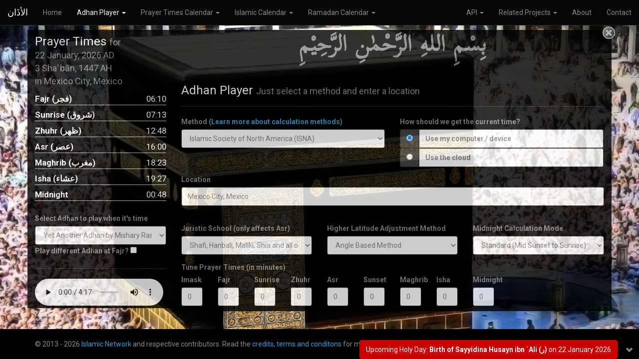

--- FILE ---
content_type: text/html; charset=UTF-8
request_url: https://aladhan.com/play/Mexico%20City/Mexico
body_size: 125472
content:
<!DOCTYPE html>
<html>
    <head>
        <meta charset="utf-8">
        <meta http-equiv="X-UA-Compatible" content="IE=edge">
        <meta name="viewport" content="width=device-width, initial-scale=1">
        <meta name="title" content="Adhan Player and Prayer Times Today | Mexico City Mexico" />
        <meta name="description" content="Adhan Player and Prayer Times Today | Mexico City Mexico - Prayer Times and Adhan Player" />
        <title>Adhan Player and Prayer Times Today | Mexico City Mexico - Prayer Times and Adhan Player</title>
        <link rel="stylesheet" href="https://maxcdn.bootstrapcdn.com/bootstrap/3.3.7/css/bootstrap.min.css" integrity="sha384-BVYiiSIFeK1dGmJRAkycuHAHRg32OmUcww7on3RYdg4Va+PmSTsz/K68vbdEjh4u" crossorigin="anonymous">
        <link href="/css/sticky-footer.css?v=1" rel="stylesheet">
        <link href="/css/font-kitab.css?v=1" rel="stylesheet">
        <link rel="stylesheet" href="/css/bootstrap.css?v=1">
        <link rel="stylesheet" href="/css/aladhan.css?v=5">
        <script type="text/javascript" src="https://cdn.aladhan.com/js/jquery-3.1.1.min.js"></script>
        <script src="https://maxcdn.bootstrapcdn.com/bootstrap/3.3.7/js/bootstrap.min.js" integrity="sha384-Tc5IQib027qvyjSMfHjOMaLkfuWVxZxUPnCJA7l2mCWNIpG9mGCD8wGNIcPD7Txa" crossorigin="anonymous"></script>
    </head>
        <body style="background-image: url('//cdn.aladhan.com/images/background.jpg'); background-size: cover;">
        <!-- Google tag (gtag.js) -->
        <script async src="https://www.googletagmanager.com/gtag/js?id=G-ENFFXB1ZME"></script>
        <script>
        window.dataLayer = window.dataLayer || [];
        function gtag(){dataLayer.push(arguments);}
        gtag('js', new Date());

        gtag('config', 'G-ENFFXB1ZME');
        </script>

        <!-- Assign JS variables for app.js to load backgrounds -->
        <script type="text/javascript">
            var bgsJson = {"start":0,"end":63,"count":63,"files":["1.jpg","2.jpg","3.jpg","4.jpg","5.jpg","6.jpg","7.jpg","8.jpg","9.jpg","10.jpg","11.jpg","12.jpg","13.jpg","14.jpg","15.jpg","16.jpg","17.jpg","18.jpg","19.jpg","20.jpg","21.jpg","22.jpg","23.jpg","24.jpg","25.jpg","26.jpg","27.jpg","28.jpg","29.jpg","30.jpg","31.jpg","32.jpg","33.jpg","34.jpg","35.jpg","36.jpg","37.jpg","38.jpg","39.jpg","40.jpg","41.jpg","42.jpg","43.jpg","44.jpg","45.jpg","46.jpg","47.jpg","48.jpg","49.jpg","50.jpg","51.jpg","52.jpg","53.jpg","54.jpg","55.jpg","56.jpg","57.jpg","58.jpg","59.jpg","60.jpg","61.jpg","62.jpg","63.jpg"]};
                        var staticBackground = false;
                    </script>
<nav id ="navigation" class="navbar navbar-default navbar-fixed-top" role="navigation">
    <div class="container-fluid">
    <!-- Brand and toggle get grouped for better mobile display -->
        <div class="navbar-header">
            <button type="button" class="navbar-toggle" data-toggle="collapse" data-target="#bs-example-navbar-collapse-1">
                <span class="sr-only">Toggle navigation</span>
                <span class="icon-bar"></span>
                <span class="icon-bar"></span>
                <span class="icon-bar"></span>
            </button>
            <a class="navbar-brand" href="/">الأذَان</a>
        </div>

        <!-- Collect the nav links, forms, and other content for toggling -->
        <div class="collapse navbar-collapse" id="bs-example-navbar-collapse-1">
            <ul class="nav navbar-nav">
                <li class=""><a href="/">Home</a></li>
                <li class="dropdown active">
                    <a href="/play" class="dropdown-toggle" data-toggle="dropdown">Adhan Player <b class="caret"></b></a>
                    <ul class="dropdown-menu multi-level">
                        <li><a href="/play">Adhan Player</a></li>
                        <li class="divider"></li>
                                                <li class="dropdown-submenu">
                            <a href="#" class="dropdown-toggle" data-toggle="dropdown"><b>Africa</b></a>
                            <ul class="dropdown-menu">
                                                            <li><a href="/play/Algiers/Algeria">Algiers, Algeria</a></li>
                                                            <li><a href="/play/Capetown/South Africa">Capetown, South Africa</a></li>
                                                            <li><a href="/play/Casablanca/Morocco">Casablanca, Morocco</a></li>
                                                            <li><a href="/play/Fez/Morocco">Fez, Morocco</a></li>
                                                            <li><a href="/play/Johannesburg/South Africa">Johannesburg, South Africa</a></li>
                                                            <li><a href="/play/Nigeria/Lagos">Lagos, Nigeria</a></li>
                                                            <li><a href="/play/Marrakech/Morocco">Marrakech, Morocco</a></li>
                                                            <li><a href="/play/Rabat/Morocco">Rabat, Morocco</a></li>
                                                            <li><a href="/play/Tunis/Tunisia">Tunis, Tunisia</a></li>
                                                        </ul>
                        </li>
                                                <li class="dropdown-submenu">
                            <a href="#" class="dropdown-toggle" data-toggle="dropdown"><b>Asia</b></a>
                            <ul class="dropdown-menu">
                                                            <li><a href="/play/Ahmedabad/India">Ahmedabad, India</a></li>
                                                            <li><a href="/play/Astana/Kazakhstan">Astana, Kazakhstan</a></li>
                                                            <li><a href="/play/Bangalore/India">Bangalore, India</a></li>
                                                            <li><a href="/play/Beijing/China">Beijing, China</a></li>
                                                            <li><a href="/play/Chennai/India">Chennai, India</a></li>
                                                            <li><a href="/play/Colombo/Sri Lanka">Colombo, Sri Lanka</a></li>
                                                            <li><a href="/play/Dhaka/Bangladesh">Dhaka, Bangladesh</a></li>
                                                            <li><a href="/play/Hong Kong/China">Hong Kong, China</a></li>
                                                            <li><a href="/play/Islamabad/Pakistan">Islamabad, Pakistan</a></li>
                                                            <li><a href="/play/Jakarta/Indonesia">Jakarta, Indonesia</a></li>
                                                            <li><a href="/play/Kabul/Afghanistan">Kabul, Afghanistan</a></li>
                                                            <li><a href="/play/Karachi/Pakistan">Karachi, Pakistan</a></li>
                                                            <li><a href="/play/Lahore/Pakistan">Lahore, Pakistan</a></li>
                                                            <li><a href="/play/Makhachkala/Dagestan">Makhachkala, Dagestan</a></li>
                                                            <li><a href="/play/Mumbai/India">Mumbai, India</a></li>
                                                            <li><a href="/play/New Delhi/India">New Dellhi, India</a></li>
                                                            <li><a href="/play/Samarkand/Uzbekistan">Samarkand, Uzbekistan</a></li>
                                                            <li><a href="/play/Seoul/South Korea">Seoul, South Korea</a></li>
                                                            <li><a href="/play/Shanghai/China">Shanghai, China</a></li>
                                                            <li><a href="/play/Singapore/Asia">Singapore</a></li>
                                                            <li><a href="/play/Taipei/Taiwan">Taipei, Taiwan</a></li>
                                                            <li><a href="/play/Tashkent/Uzbekistan">Tashkent, Uzbekistan</a></li>
                                                            <li><a href="/play/Tokyo/Japan">Tokyo, Japan</a></li>
                                                            <li><a href="/play/Turkestan/Kazakhstan">Turkestan, Kazakhstan</a></li>
                                                            <li><a href="/play/Ulaanbaatar/Mongolia">Ulaanbaatar, Mongolia</a></li>
                                                        </ul>
                        </li>
                                                <li class="dropdown-submenu">
                            <a href="#" class="dropdown-toggle" data-toggle="dropdown"><b>Australia</b></a>
                            <ul class="dropdown-menu">
                                                            <li><a href="/play/Adelaide/Australia">Adelaide, Australia</a></li>
                                                            <li><a href="/play/Auckland/New Zealand">Auckland, New Zealand</a></li>
                                                            <li><a href="/play/Brisbane/Australia">Brisbane, Australia</a></li>
                                                            <li><a href="/play/Darwin/Australia">Darwin, Australia</a></li>
                                                            <li><a href="/play/Perth/Australia">Perth, Australia</a></li>
                                                            <li><a href="/play/Sydney/Australia">Sydney, Australia</a></li>
                                                            <li><a href="/play/Tasmania/Australia">Tasmania, Australia</a></li>
                                                        </ul>
                        </li>
                                                <li class="dropdown-submenu">
                            <a href="#" class="dropdown-toggle" data-toggle="dropdown"><b>Europe</b></a>
                            <ul class="dropdown-menu">
                                                            <li><a href="/play/Amsterdam/Netherlands">Amsterdam, Netherlands</a></li>
                                                            <li><a href="/play/Belfast/Northern Ireland">Belfast, Northern Ireland</a></li>
                                                            <li><a href="/play/Berlin/Germany">Berlin, Germany</a></li>
                                                            <li><a href="/play/Birmingham/UK">Birmingham, UK</a></li>
                                                            <li><a href="/play/Brussels/Belgium">Brussels, Belgium</a></li>
                                                            <li><a href="/play/Bucharest/Romania">Bucharest, Romania</a></li>
                                                            <li><a href="/play/Budapest/Hungary">Budapest, Hungary</a></li>
                                                            <li><a href="/play/Copenhagen/Denmark">Copenhagen, Denmark</a></li>
                                                            <li><a href="/play/Cordoba/Spain">Cordoba, Spain</a></li>
                                                            <li><a href="/play/Dublin/Ireland">Dublin, Ireland</a></li>
                                                            <li><a href="/play/Edinburgh/Scotland, UK">Edinburgh, UK</a></li>
                                                            <li><a href="/play/Frankfurt/Germany">Frankfurt, Germany</a></li>
                                                            <li><a href="/play/Glasgow/Scotland, UK">Glasgow, UK</a></li>
                                                            <li><a href="/play/Helsinki/Finland">Helsinki, Finland</a></li>
                                                            <li><a href="/play/Leeds/UK">Leeds, UK</a></li>
                                                            <li><a href="/play/Lisbon/Portugal">Lisbon, Portugal</a></li>
                                                            <li><a href="/play/London/UK">London, UK</a></li>
                                                            <li><a href="/play/Madrid/Spain">Madrid, Spain</a></li>
                                                            <li><a href="/play/Manchester/UK">Manchester, UK</a></li>
                                                            <li><a href="/play/Milan/Italy">Milan, Italy</a></li>
                                                            <li><a href="/play/Moscow/Russia">Moscow, Russia</a></li>
                                                            <li><a href="/play/Munich/Germany">Munich, Germany</a></li>
                                                            <li><a href="/play/Naples/Italy">Naples, Italy</a></li>
                                                            <li><a href="/play/Oslo/Norway">Oslo, Norway</a></li>
                                                            <li><a href="/play/Paris/France">Paris, France</a></li>
                                                            <li><a href="/play/Prague/Czech Republic">Prague, Czech Republic</a></li>
                                                            <li><a href="/play/Pristina, Kosovo">Pristina, Kosovo</a></li>
                                                            <li><a href="/play/Rome/Italy">Rome, Italy</a></li>
                                                            <li><a href="/play/Rotterdam/Netherlands">Rotterdam, Netherlands</a></li>
                                                            <li><a href="/play/Sarajevo/Bosnia and Herzegovina">Sarajevo, Bosnia and Herzegovina</a></li>
                                                            <li><a href="/play/Sofia/Bulgaria">Sofia, Bulgaria</a></li>
                                                            <li><a href="/play/Stockholm/Sweden">Stockholm, Sweden</a></li>
                                                            <li><a href="/play/Tirana, Albania">Tirana, Albania</a></li>
                                                            <li><a href="/play/Valencia/Spain">Valencia, Spain</a></li>
                                                            <li><a href="/play/Vienna/Austria">Vienna, Austria</a></li>
                                                            <li><a href="/play/Zurich/Switzerland">Zurich, Switzerland</a></li>
                                                        </ul>
                        </li>
                                                <li class="dropdown-submenu">
                            <a href="#" class="dropdown-toggle" data-toggle="dropdown"><b>Middle East</b></a>
                            <ul class="dropdown-menu">
                                                            <li><a href="/play/Makkah/Saudi Arabia">Makkah, Saudi Arabia</a></li>
                                                            <li><a href="/play/Madinah/Saudi Arabia">Madinah, Saudi Arabia</a></li>
                                                            <li><a href="/play/Riyadh/Saudi Arabia">Riyadh, Saudi Arabia</a></li>
                                                            <li><a href="/play/Dubai/United Arab Emirates">Dubai, UAE</a></li>
                                                            <li><a href="/play/Abu Dhabi/United Arab Emirates">Abu Dhabi, UAE</a></li>
                                                            <li><a href="/play/Sharjah/United Arab Emirates">Sharjah, UAE</a></li>
                                                            <li><a href="/play/Ajman/United Arab Emirates">Ajman, UAE</a></li>
                                                            <li><a href="/play/Ras Al Khaimah/United Arab Emirates">Ras Al Khaimah, UAE</a></li>
                                                            <li><a href="/play/Umm Al Quwain/United Arab Emirates">Umm Al Quwain, UAE</a></li>
                                                            <li><a href="/play/Muscat/Oman">Muscat, Oman</a></li>
                                                            <li><a href="/play/Damascus/Syria">Damascus, Syria</a></li>
                                                            <li><a href="/play/Aleppo/Syria">Aleppo, Syria</a></li>
                                                            <li><a href="/play/Baghdad/Iraq">Baghdad, Iraq</a></li>
                                                            <li><a href="/play/Mosul/Iraq">Mosul, Iraq</a></li>
                                                            <li><a href="/play/Tehran/Iran">Tehran, Iran</a></li>
                                                            <li><a href="/play/Isfahan/Iran">Isfahan, Iran</a></li>
                                                            <li><a href="/play/Istanbul/Turkey">Istanbul, Turkey</a></li>
                                                            <li><a href="/play/Konya/Turkey">Konya, Turkey</a></li>
                                                            <li><a href="/play/Ankara/Turkey">Ankara, Turkey</a></li>
                                                            <li><a href="/play/Kayseri/Turkey">Kayseri, Turkey</a></li>
                                                            <li><a href="/play/Cairo/Egypt">Cairo, Egypt</a></li>
                                                            <li><a href="/play/Alexandria/Egypt">Alexandria, Egypt</a></li>
                                                            <li><a href="/play/Aden/Yemen">Aden, Yemen</a></li>
                                                            <li><a href="/play/Sanaa, Yemen">Sanaa, Yemen</a></li>
                                                            <li><a href="/play/Jerusalem/Palestine">Jerusalem, Palestine</a></li>
                                                        </ul>
                        </li>
                                                <li class="dropdown-submenu">
                            <a href="#" class="dropdown-toggle" data-toggle="dropdown"><b>North America</b></a>
                            <ul class="dropdown-menu">
                                                            <li><a href="/play/Albany/NY, USA">Albany, NY, USA</a></li>
                                                            <li><a href="/play/Boise/ID, USA">Boise, ID, USA</a></li>
                                                            <li><a href="/play/Boston/MA, USA">Boston, MA, USA</a></li>
                                                            <li><a href="/play/Buaffalo/NY, USA">Buffalo, NY, USA</a></li>
                                                            <li><a href="/play/Charlotte/NC, USA">Charlotte, NC, USA</a></li>
                                                            <li><a href="/play/Chicago/IL, USA">Chicago, IL, USA</a></li>
                                                            <li><a href="/play/Cleveland/OH, USA">Cleveland, OH, USA</a></li>
                                                            <li><a href="/play/Colorado Springs/CO, USA">Colorado Springs, CO, USA</a></li>
                                                            <li><a href="/play/Dallas/TX, USA">Dallas, TX, USA</a></li>
                                                            <li><a href="/play/Denver/CO, USA">Denver, CO, USA</a></li>
                                                            <li><a href="/play/Detroit/MI, USA">Detroit, MI, USA</a></li>
                                                            <li><a href="/play/Edmonton/Canada">Edmonton, Canada</a></li>
                                                            <li><a href="/play/Fort Worth/TX, USA">Fort Worth, TX, USA</a></li>
                                                            <li><a href="/play/Halifax/Canada">Halifax, Canada</a></li>
                                                            <li><a href="/play/Havana/Cuba">Havana, Cuba</a></li>
                                                            <li><a href="/play/Honolulu/Hawaii">Honolulu, Hawaii</a></li>
                                                            <li><a href="/play/Houston/TX, USA">Houston, TX, USA</a></li>
                                                            <li><a href="/play/Jersey City/NJ, USA">Jersey City, NJ, USA</a></li>
                                                            <li><a href="/play/Juneau/AK, USA">Juneau, AK, USA</a></li>
                                                            <li><a href="/play/Kansas City/MO, USA">Kansas City, MO, USA</a></li>
                                                            <li><a href="/play/Las Vegas/NV, USA">Las Vegas, NV, USA</a></li>
                                                            <li><a href="/play/Los Angeles/CA, USA">Los Angeles, CA, USA</a></li>
                                                            <li><a href="/play/Miami/FL, USA">Miami, FL, USA</a></li>
                                                            <li><a href="/play/Montreal/Canada">Montreal, Canada</a></li>
                                                            <li><a href="/play/New York/NY, USA">New York, NY, USA</a></li>
                                                            <li><a href="/play/Orlando/FL, USA">Orlando, FL, USA</a></li>
                                                            <li><a href="/play/Philadelphia/PA, USA">Philadelphia, PA, USA</a></li>
                                                            <li><a href="/play/Pittsburgh/PA, USA">Pittsburgh, PA, USA</a></li>
                                                            <li><a href="/play/Regina/Canada">Regina, Canada</a></li>
                                                            <li><a href="/play/San Diego/CA, USA">San Diego, CA, USA</a></li>
                                                            <li><a href="/play/San Francisco/CA, USA">San Francisco, CA, USA</a></li>
                                                            <li><a href="/play/Seattle/WA, USA">Seattle, WA, USA</a></li>
                                                            <li><a href="/play/Toronto/Canada">Toronto, Canada</a></li>
                                                            <li><a href="/play/Vancouver/Canada">Vancouver, Canada</a></li>
                                                            <li><a href="/play/Washington/DC, USA">Washington, DC, USA</a></li>
                                                        </ul>
                        </li>
                                                <li class="dropdown-submenu">
                            <a href="#" class="dropdown-toggle" data-toggle="dropdown"><b>South America</b></a>
                            <ul class="dropdown-menu">
                                                            <li><a href="/play/Buenos Aires/Argentina">Buenos Aires, Argentina</a></li>
                                                            <li><a href="/play/Caracas/Venezuela">Caracas, Venezuela</a></li>
                                                            <li><a href="/play/Lima/Peru">Lima, Peru</a></li>
                                                            <li><a href="/play/Mexico City/Mexico">Mexico City, Mexico</a></li>
                                                            <li><a href="/play/Santiago/Chile">Santiago, Chile</a></li>
                                                            <li><a href="/play/Sao Paulo/Brazil">Sao Paulo, Brazil</a></li>
                                                        </ul>
                        </li>
                                                <li class="divider"></li>
                    </ul>
                </li>
                <li class="dropdown ">
                    <a href="/calendar" class="dropdown-toggle" data-toggle="dropdown">Prayer Times Calendar <b class="caret"></b></a>
                    <ul class="dropdown-menu">
                        <li><a href="/calendar">Prayer Times Calendar</a></li>
                        <li class="divider"></li>
                                                <li class="dropdown-submenu">
                            <a href="#" class="dropdown-toggle" data-toggle="dropdown"><b>Africa</b></a>
                            <ul class="dropdown-menu">
                                                            <li><a href="/calendar/Algiers/Algeria">Algiers, Algeria</a></li>
                                                            <li><a href="/calendar/Capetown/South Africa">Capetown, South Africa</a></li>
                                                            <li><a href="/calendar/Casablanca/Morocco">Casablanca, Morocco</a></li>
                                                            <li><a href="/calendar/Fez/Morocco">Fez, Morocco</a></li>
                                                            <li><a href="/calendar/Johannesburg/South Africa">Johannesburg, South Africa</a></li>
                                                            <li><a href="/calendar/Nigeria/Lagos">Lagos, Nigeria</a></li>
                                                            <li><a href="/calendar/Marrakech/Morocco">Marrakech, Morocco</a></li>
                                                            <li><a href="/calendar/Rabat/Morocco">Rabat, Morocco</a></li>
                                                            <li><a href="/calendar/Tunis/Tunisia">Tunis, Tunisia</a></li>
                                                        </ul>
                        </li>
                                                <li class="dropdown-submenu">
                            <a href="#" class="dropdown-toggle" data-toggle="dropdown"><b>Asia</b></a>
                            <ul class="dropdown-menu">
                                                            <li><a href="/calendar/Ahmedabad/India">Ahmedabad, India</a></li>
                                                            <li><a href="/calendar/Astana/Kazakhstan">Astana, Kazakhstan</a></li>
                                                            <li><a href="/calendar/Bangalore/India">Bangalore, India</a></li>
                                                            <li><a href="/calendar/Beijing/China">Beijing, China</a></li>
                                                            <li><a href="/calendar/Chennai/India">Chennai, India</a></li>
                                                            <li><a href="/calendar/Colombo/Sri Lanka">Colombo, Sri Lanka</a></li>
                                                            <li><a href="/calendar/Dhaka/Bangladesh">Dhaka, Bangladesh</a></li>
                                                            <li><a href="/calendar/Hong Kong/China">Hong Kong, China</a></li>
                                                            <li><a href="/calendar/Islamabad/Pakistan">Islamabad, Pakistan</a></li>
                                                            <li><a href="/calendar/Jakarta/Indonesia">Jakarta, Indonesia</a></li>
                                                            <li><a href="/calendar/Kabul/Afghanistan">Kabul, Afghanistan</a></li>
                                                            <li><a href="/calendar/Karachi/Pakistan">Karachi, Pakistan</a></li>
                                                            <li><a href="/calendar/Lahore/Pakistan">Lahore, Pakistan</a></li>
                                                            <li><a href="/calendar/Makhachkala/Dagestan">Makhachkala, Dagestan</a></li>
                                                            <li><a href="/calendar/Mumbai/India">Mumbai, India</a></li>
                                                            <li><a href="/calendar/New Delhi/India">New Dellhi, India</a></li>
                                                            <li><a href="/calendar/Samarkand/Uzbekistan">Samarkand, Uzbekistan</a></li>
                                                            <li><a href="/calendar/Seoul/South Korea">Seoul, South Korea</a></li>
                                                            <li><a href="/calendar/Shanghai/China">Shanghai, China</a></li>
                                                            <li><a href="/calendar/Singapore/Asia">Singapore</a></li>
                                                            <li><a href="/calendar/Taipei/Taiwan">Taipei, Taiwan</a></li>
                                                            <li><a href="/calendar/Tashkent/Uzbekistan">Tashkent, Uzbekistan</a></li>
                                                            <li><a href="/calendar/Tokyo/Japan">Tokyo, Japan</a></li>
                                                            <li><a href="/calendar/Turkestan/Kazakhstan">Turkestan, Kazakhstan</a></li>
                                                            <li><a href="/calendar/Ulaanbaatar/Mongolia">Ulaanbaatar, Mongolia</a></li>
                                                        </ul>
                        </li>
                                                <li class="dropdown-submenu">
                            <a href="#" class="dropdown-toggle" data-toggle="dropdown"><b>Australia</b></a>
                            <ul class="dropdown-menu">
                                                            <li><a href="/calendar/Adelaide/Australia">Adelaide, Australia</a></li>
                                                            <li><a href="/calendar/Auckland/New Zealand">Auckland, New Zealand</a></li>
                                                            <li><a href="/calendar/Brisbane/Australia">Brisbane, Australia</a></li>
                                                            <li><a href="/calendar/Darwin/Australia">Darwin, Australia</a></li>
                                                            <li><a href="/calendar/Perth/Australia">Perth, Australia</a></li>
                                                            <li><a href="/calendar/Sydney/Australia">Sydney, Australia</a></li>
                                                            <li><a href="/calendar/Tasmania/Australia">Tasmania, Australia</a></li>
                                                        </ul>
                        </li>
                                                <li class="dropdown-submenu">
                            <a href="#" class="dropdown-toggle" data-toggle="dropdown"><b>Europe</b></a>
                            <ul class="dropdown-menu">
                                                            <li><a href="/calendar/Amsterdam/Netherlands">Amsterdam, Netherlands</a></li>
                                                            <li><a href="/calendar/Belfast/Northern Ireland">Belfast, Northern Ireland</a></li>
                                                            <li><a href="/calendar/Berlin/Germany">Berlin, Germany</a></li>
                                                            <li><a href="/calendar/Birmingham/UK">Birmingham, UK</a></li>
                                                            <li><a href="/calendar/Brussels/Belgium">Brussels, Belgium</a></li>
                                                            <li><a href="/calendar/Bucharest/Romania">Bucharest, Romania</a></li>
                                                            <li><a href="/calendar/Budapest/Hungary">Budapest, Hungary</a></li>
                                                            <li><a href="/calendar/Copenhagen/Denmark">Copenhagen, Denmark</a></li>
                                                            <li><a href="/calendar/Cordoba/Spain">Cordoba, Spain</a></li>
                                                            <li><a href="/calendar/Dublin/Ireland">Dublin, Ireland</a></li>
                                                            <li><a href="/calendar/Edinburgh/Scotland, UK">Edinburgh, UK</a></li>
                                                            <li><a href="/calendar/Frankfurt/Germany">Frankfurt, Germany</a></li>
                                                            <li><a href="/calendar/Glasgow/Scotland, UK">Glasgow, UK</a></li>
                                                            <li><a href="/calendar/Helsinki/Finland">Helsinki, Finland</a></li>
                                                            <li><a href="/calendar/Leeds/UK">Leeds, UK</a></li>
                                                            <li><a href="/calendar/Lisbon/Portugal">Lisbon, Portugal</a></li>
                                                            <li><a href="/calendar/London/UK">London, UK</a></li>
                                                            <li><a href="/calendar/Madrid/Spain">Madrid, Spain</a></li>
                                                            <li><a href="/calendar/Manchester/UK">Manchester, UK</a></li>
                                                            <li><a href="/calendar/Milan/Italy">Milan, Italy</a></li>
                                                            <li><a href="/calendar/Moscow/Russia">Moscow, Russia</a></li>
                                                            <li><a href="/calendar/Munich/Germany">Munich, Germany</a></li>
                                                            <li><a href="/calendar/Naples/Italy">Naples, Italy</a></li>
                                                            <li><a href="/calendar/Oslo/Norway">Oslo, Norway</a></li>
                                                            <li><a href="/calendar/Paris/France">Paris, France</a></li>
                                                            <li><a href="/calendar/Prague/Czech Republic">Prague, Czech Republic</a></li>
                                                            <li><a href="/calendar/Pristina, Kosovo">Pristina, Kosovo</a></li>
                                                            <li><a href="/calendar/Rome/Italy">Rome, Italy</a></li>
                                                            <li><a href="/calendar/Rotterdam/Netherlands">Rotterdam, Netherlands</a></li>
                                                            <li><a href="/calendar/Sarajevo/Bosnia and Herzegovina">Sarajevo, Bosnia and Herzegovina</a></li>
                                                            <li><a href="/calendar/Sofia/Bulgaria">Sofia, Bulgaria</a></li>
                                                            <li><a href="/calendar/Stockholm/Sweden">Stockholm, Sweden</a></li>
                                                            <li><a href="/calendar/Tirana, Albania">Tirana, Albania</a></li>
                                                            <li><a href="/calendar/Valencia/Spain">Valencia, Spain</a></li>
                                                            <li><a href="/calendar/Vienna/Austria">Vienna, Austria</a></li>
                                                            <li><a href="/calendar/Zurich/Switzerland">Zurich, Switzerland</a></li>
                                                        </ul>
                        </li>
                                                <li class="dropdown-submenu">
                            <a href="#" class="dropdown-toggle" data-toggle="dropdown"><b>Middle East</b></a>
                            <ul class="dropdown-menu">
                                                            <li><a href="/calendar/Makkah/Saudi Arabia">Makkah, Saudi Arabia</a></li>
                                                            <li><a href="/calendar/Madinah/Saudi Arabia">Madinah, Saudi Arabia</a></li>
                                                            <li><a href="/calendar/Riyadh/Saudi Arabia">Riyadh, Saudi Arabia</a></li>
                                                            <li><a href="/calendar/Dubai/United Arab Emirates">Dubai, UAE</a></li>
                                                            <li><a href="/calendar/Abu Dhabi/United Arab Emirates">Abu Dhabi, UAE</a></li>
                                                            <li><a href="/calendar/Sharjah/United Arab Emirates">Sharjah, UAE</a></li>
                                                            <li><a href="/calendar/Ajman/United Arab Emirates">Ajman, UAE</a></li>
                                                            <li><a href="/calendar/Ras Al Khaimah/United Arab Emirates">Ras Al Khaimah, UAE</a></li>
                                                            <li><a href="/calendar/Umm Al Quwain/United Arab Emirates">Umm Al Quwain, UAE</a></li>
                                                            <li><a href="/calendar/Muscat/Oman">Muscat, Oman</a></li>
                                                            <li><a href="/calendar/Damascus/Syria">Damascus, Syria</a></li>
                                                            <li><a href="/calendar/Aleppo/Syria">Aleppo, Syria</a></li>
                                                            <li><a href="/calendar/Baghdad/Iraq">Baghdad, Iraq</a></li>
                                                            <li><a href="/calendar/Mosul/Iraq">Mosul, Iraq</a></li>
                                                            <li><a href="/calendar/Tehran/Iran">Tehran, Iran</a></li>
                                                            <li><a href="/calendar/Isfahan/Iran">Isfahan, Iran</a></li>
                                                            <li><a href="/calendar/Istanbul/Turkey">Istanbul, Turkey</a></li>
                                                            <li><a href="/calendar/Konya/Turkey">Konya, Turkey</a></li>
                                                            <li><a href="/calendar/Ankara/Turkey">Ankara, Turkey</a></li>
                                                            <li><a href="/calendar/Kayseri/Turkey">Kayseri, Turkey</a></li>
                                                            <li><a href="/calendar/Cairo/Egypt">Cairo, Egypt</a></li>
                                                            <li><a href="/calendar/Alexandria/Egypt">Alexandria, Egypt</a></li>
                                                            <li><a href="/calendar/Aden/Yemen">Aden, Yemen</a></li>
                                                            <li><a href="/calendar/Sanaa, Yemen">Sanaa, Yemen</a></li>
                                                            <li><a href="/calendar/Jerusalem/Palestine">Jerusalem, Palestine</a></li>
                                                        </ul>
                        </li>
                                                <li class="dropdown-submenu">
                            <a href="#" class="dropdown-toggle" data-toggle="dropdown"><b>North America</b></a>
                            <ul class="dropdown-menu">
                                                            <li><a href="/calendar/Albany/NY, USA">Albany, NY, USA</a></li>
                                                            <li><a href="/calendar/Boise/ID, USA">Boise, ID, USA</a></li>
                                                            <li><a href="/calendar/Boston/MA, USA">Boston, MA, USA</a></li>
                                                            <li><a href="/calendar/Buaffalo/NY, USA">Buffalo, NY, USA</a></li>
                                                            <li><a href="/calendar/Charlotte/NC, USA">Charlotte, NC, USA</a></li>
                                                            <li><a href="/calendar/Chicago/IL, USA">Chicago, IL, USA</a></li>
                                                            <li><a href="/calendar/Cleveland/OH, USA">Cleveland, OH, USA</a></li>
                                                            <li><a href="/calendar/Colorado Springs/CO, USA">Colorado Springs, CO, USA</a></li>
                                                            <li><a href="/calendar/Dallas/TX, USA">Dallas, TX, USA</a></li>
                                                            <li><a href="/calendar/Denver/CO, USA">Denver, CO, USA</a></li>
                                                            <li><a href="/calendar/Detroit/MI, USA">Detroit, MI, USA</a></li>
                                                            <li><a href="/calendar/Edmonton/Canada">Edmonton, Canada</a></li>
                                                            <li><a href="/calendar/Fort Worth/TX, USA">Fort Worth, TX, USA</a></li>
                                                            <li><a href="/calendar/Halifax/Canada">Halifax, Canada</a></li>
                                                            <li><a href="/calendar/Havana/Cuba">Havana, Cuba</a></li>
                                                            <li><a href="/calendar/Honolulu/Hawaii">Honolulu, Hawaii</a></li>
                                                            <li><a href="/calendar/Houston/TX, USA">Houston, TX, USA</a></li>
                                                            <li><a href="/calendar/Jersey City/NJ, USA">Jersey City, NJ, USA</a></li>
                                                            <li><a href="/calendar/Juneau/AK, USA">Juneau, AK, USA</a></li>
                                                            <li><a href="/calendar/Kansas City/MO, USA">Kansas City, MO, USA</a></li>
                                                            <li><a href="/calendar/Las Vegas/NV, USA">Las Vegas, NV, USA</a></li>
                                                            <li><a href="/calendar/Los Angeles/CA, USA">Los Angeles, CA, USA</a></li>
                                                            <li><a href="/calendar/Miami/FL, USA">Miami, FL, USA</a></li>
                                                            <li><a href="/calendar/Montreal/Canada">Montreal, Canada</a></li>
                                                            <li><a href="/calendar/New York/NY, USA">New York, NY, USA</a></li>
                                                            <li><a href="/calendar/Orlando/FL, USA">Orlando, FL, USA</a></li>
                                                            <li><a href="/calendar/Philadelphia/PA, USA">Philadelphia, PA, USA</a></li>
                                                            <li><a href="/calendar/Pittsburgh/PA, USA">Pittsburgh, PA, USA</a></li>
                                                            <li><a href="/calendar/Regina/Canada">Regina, Canada</a></li>
                                                            <li><a href="/calendar/San Diego/CA, USA">San Diego, CA, USA</a></li>
                                                            <li><a href="/calendar/San Francisco/CA, USA">San Francisco, CA, USA</a></li>
                                                            <li><a href="/calendar/Seattle/WA, USA">Seattle, WA, USA</a></li>
                                                            <li><a href="/calendar/Toronto/Canada">Toronto, Canada</a></li>
                                                            <li><a href="/calendar/Vancouver/Canada">Vancouver, Canada</a></li>
                                                            <li><a href="/calendar/Washington/DC, USA">Washington, DC, USA</a></li>
                                                        </ul>
                        </li>
                                                <li class="dropdown-submenu">
                            <a href="#" class="dropdown-toggle" data-toggle="dropdown"><b>South America</b></a>
                            <ul class="dropdown-menu">
                                                            <li><a href="/calendar/Buenos Aires/Argentina">Buenos Aires, Argentina</a></li>
                                                            <li><a href="/calendar/Caracas/Venezuela">Caracas, Venezuela</a></li>
                                                            <li><a href="/calendar/Lima/Peru">Lima, Peru</a></li>
                                                            <li><a href="/calendar/Mexico City/Mexico">Mexico City, Mexico</a></li>
                                                            <li><a href="/calendar/Santiago/Chile">Santiago, Chile</a></li>
                                                            <li><a href="/calendar/Sao Paulo/Brazil">Sao Paulo, Brazil</a></li>
                                                        </ul>
                        </li>
                                                <li class="divider"></li>
                    </ul>
                </li>
                 <li class="dropdown ">
                    <a href="/hijri-gregorian-calendar" class="dropdown-toggle" data-toggle="dropdown">Islamic Calendar <b class="caret"></b></a>
                    <ul class="dropdown-menu">
                        <li class="dropdown-header"><b>Gregorian to Hijri Calendar</b></a>
                                                <li class="dropdown-submenu">
                            <a href="/gregorian-hijri-calendar" class="dropdown-toggle" data-toggle="dropdown">Gregorian to Hijri Calendar 2026</a>
                            <ul class="dropdown-menu">
                                                                           <li><a href="/gregorian-hijri-calendar/1/2026">January 2026</a></li>
                                                                           <li><a href="/gregorian-hijri-calendar/2/2026">February 2026</a></li>
                                                                           <li><a href="/gregorian-hijri-calendar/3/2026">March 2026</a></li>
                                                                           <li><a href="/gregorian-hijri-calendar/4/2026">April 2026</a></li>
                                                                           <li><a href="/gregorian-hijri-calendar/5/2026">May 2026</a></li>
                                                                           <li><a href="/gregorian-hijri-calendar/6/2026">June 2026</a></li>
                                                                           <li><a href="/gregorian-hijri-calendar/7/2026">July 2026</a></li>
                                                                           <li><a href="/gregorian-hijri-calendar/8/2026">August 2026</a></li>
                                                                           <li><a href="/gregorian-hijri-calendar/9/2026">September 2026</a></li>
                                                                           <li><a href="/gregorian-hijri-calendar/10/2026">October 2026</a></li>
                                                                           <li><a href="/gregorian-hijri-calendar/11/2026">November 2026</a></li>
                                                                           <li><a href="/gregorian-hijri-calendar/12/2026">December 2026</a></li>
                                     
                            </ul>
                        </li>
                                                <li class="dropdown-submenu">
                            <a href="/gregorian-hijri-calendar" class="dropdown-toggle" data-toggle="dropdown">Gregorian to Hijri Calendar 2027</a>
                            <ul class="dropdown-menu">
                                                                           <li><a href="/gregorian-hijri-calendar/1/2027">January 2027</a></li>
                                                                           <li><a href="/gregorian-hijri-calendar/2/2027">February 2027</a></li>
                                                                           <li><a href="/gregorian-hijri-calendar/3/2027">March 2027</a></li>
                                                                           <li><a href="/gregorian-hijri-calendar/4/2027">April 2027</a></li>
                                                                           <li><a href="/gregorian-hijri-calendar/5/2027">May 2027</a></li>
                                                                           <li><a href="/gregorian-hijri-calendar/6/2027">June 2027</a></li>
                                                                           <li><a href="/gregorian-hijri-calendar/7/2027">July 2027</a></li>
                                                                           <li><a href="/gregorian-hijri-calendar/8/2027">August 2027</a></li>
                                                                           <li><a href="/gregorian-hijri-calendar/9/2027">September 2027</a></li>
                                                                           <li><a href="/gregorian-hijri-calendar/10/2027">October 2027</a></li>
                                                                           <li><a href="/gregorian-hijri-calendar/11/2027">November 2027</a></li>
                                                                           <li><a href="/gregorian-hijri-calendar/12/2027">December 2027</a></li>
                                     
                            </ul>
                        </li>
                                                <li class="dropdown-submenu">
                            <a href="/gregorian-hijri-calendar" class="dropdown-toggle" data-toggle="dropdown">Gregorian to Hijri Calendar 2028</a>
                            <ul class="dropdown-menu">
                                                                           <li><a href="/gregorian-hijri-calendar/1/2028">January 2028</a></li>
                                                                           <li><a href="/gregorian-hijri-calendar/2/2028">February 2028</a></li>
                                                                           <li><a href="/gregorian-hijri-calendar/3/2028">March 2028</a></li>
                                                                           <li><a href="/gregorian-hijri-calendar/4/2028">April 2028</a></li>
                                                                           <li><a href="/gregorian-hijri-calendar/5/2028">May 2028</a></li>
                                                                           <li><a href="/gregorian-hijri-calendar/6/2028">June 2028</a></li>
                                                                           <li><a href="/gregorian-hijri-calendar/7/2028">July 2028</a></li>
                                                                           <li><a href="/gregorian-hijri-calendar/8/2028">August 2028</a></li>
                                                                           <li><a href="/gregorian-hijri-calendar/9/2028">September 2028</a></li>
                                                                           <li><a href="/gregorian-hijri-calendar/10/2028">October 2028</a></li>
                                                                           <li><a href="/gregorian-hijri-calendar/11/2028">November 2028</a></li>
                                                                           <li><a href="/gregorian-hijri-calendar/12/2028">December 2028</a></li>
                                     
                            </ul>
                        </li>
                                                <li class="divider"></li>
                        <li class="dropdown-header"><b>Hijri to Gregorian Calendar</b></a>
                                                <li class="dropdown-submenu">
                            <a href="/hijri-gregorian-calendar" class="dropdown-toggle" data-toggle="dropdown">Hijri to Gregorian Calendar 1446</a>
                            <ul class="dropdown-menu">
                                                                           <li><a href="/hijri-gregorian-calendar/1/1446">Muḥarram 1446</a></li>
                                                                           <li><a href="/hijri-gregorian-calendar/2/1446">Ṣafar 1446</a></li>
                                                                           <li><a href="/hijri-gregorian-calendar/3/1446">Rabīʿ al-awwal 1446</a></li>
                                                                           <li><a href="/hijri-gregorian-calendar/4/1446">Rabīʿ al-thānī 1446</a></li>
                                                                           <li><a href="/hijri-gregorian-calendar/5/1446">Jumādá al-ūlá 1446</a></li>
                                                                           <li><a href="/hijri-gregorian-calendar/6/1446">Jumādá al-ākhirah 1446</a></li>
                                                                           <li><a href="/hijri-gregorian-calendar/7/1446">Rajab 1446</a></li>
                                                                           <li><a href="/hijri-gregorian-calendar/8/1446">Shaʿbān 1446</a></li>
                                                                           <li><a href="/hijri-gregorian-calendar/9/1446">Ramaḍān 1446</a></li>
                                                                           <li><a href="/hijri-gregorian-calendar/10/1446">Shawwāl 1446</a></li>
                                                                           <li><a href="/hijri-gregorian-calendar/11/1446">Dhū al-Qaʿdah 1446</a></li>
                                                                           <li><a href="/hijri-gregorian-calendar/12/1446">Dhū al-Ḥijjah 1446</a></li>
                                     
                            </ul>
                        </li>
                                                <li class="dropdown-submenu">
                            <a href="/hijri-gregorian-calendar" class="dropdown-toggle" data-toggle="dropdown">Hijri to Gregorian Calendar 1447</a>
                            <ul class="dropdown-menu">
                                                                           <li><a href="/hijri-gregorian-calendar/1/1447">Muḥarram 1447</a></li>
                                                                           <li><a href="/hijri-gregorian-calendar/2/1447">Ṣafar 1447</a></li>
                                                                           <li><a href="/hijri-gregorian-calendar/3/1447">Rabīʿ al-awwal 1447</a></li>
                                                                           <li><a href="/hijri-gregorian-calendar/4/1447">Rabīʿ al-thānī 1447</a></li>
                                                                           <li><a href="/hijri-gregorian-calendar/5/1447">Jumādá al-ūlá 1447</a></li>
                                                                           <li><a href="/hijri-gregorian-calendar/6/1447">Jumādá al-ākhirah 1447</a></li>
                                                                           <li><a href="/hijri-gregorian-calendar/7/1447">Rajab 1447</a></li>
                                                                           <li><a href="/hijri-gregorian-calendar/8/1447">Shaʿbān 1447</a></li>
                                                                           <li><a href="/hijri-gregorian-calendar/9/1447">Ramaḍān 1447</a></li>
                                                                           <li><a href="/hijri-gregorian-calendar/10/1447">Shawwāl 1447</a></li>
                                                                           <li><a href="/hijri-gregorian-calendar/11/1447">Dhū al-Qaʿdah 1447</a></li>
                                                                           <li><a href="/hijri-gregorian-calendar/12/1447">Dhū al-Ḥijjah 1447</a></li>
                                     
                            </ul>
                        </li>
                                                <li class="dropdown-submenu">
                            <a href="/hijri-gregorian-calendar" class="dropdown-toggle" data-toggle="dropdown">Hijri to Gregorian Calendar 1448</a>
                            <ul class="dropdown-menu">
                                                                           <li><a href="/hijri-gregorian-calendar/1/1448">Muḥarram 1448</a></li>
                                                                           <li><a href="/hijri-gregorian-calendar/2/1448">Ṣafar 1448</a></li>
                                                                           <li><a href="/hijri-gregorian-calendar/3/1448">Rabīʿ al-awwal 1448</a></li>
                                                                           <li><a href="/hijri-gregorian-calendar/4/1448">Rabīʿ al-thānī 1448</a></li>
                                                                           <li><a href="/hijri-gregorian-calendar/5/1448">Jumādá al-ūlá 1448</a></li>
                                                                           <li><a href="/hijri-gregorian-calendar/6/1448">Jumādá al-ākhirah 1448</a></li>
                                                                           <li><a href="/hijri-gregorian-calendar/7/1448">Rajab 1448</a></li>
                                                                           <li><a href="/hijri-gregorian-calendar/8/1448">Shaʿbān 1448</a></li>
                                                                           <li><a href="/hijri-gregorian-calendar/9/1448">Ramaḍān 1448</a></li>
                                                                           <li><a href="/hijri-gregorian-calendar/10/1448">Shawwāl 1448</a></li>
                                                                           <li><a href="/hijri-gregorian-calendar/11/1448">Dhū al-Qaʿdah 1448</a></li>
                                                                           <li><a href="/hijri-gregorian-calendar/12/1448">Dhū al-Ḥijjah 1448</a></li>
                                     
                            </ul>
                        </li>
                                                <li class="divider"></li>

                        <li class="dropdown-submenu">
                            <a href="#" class="dropdown-toggle" data-toggle="dropdown"><b>Islamic Holidays</b></a>
                            <ul class="dropdown-menu">
                                                            <li><a href="/islamic-holidays/1446">Islamic Holidays 1446</a></li>
                                                            <li><a href="/islamic-holidays/1447">Islamic Holidays 1447</a></li>
                                                            <li><a href="/islamic-holidays/1448">Islamic Holidays 1448</a></li>
                                                        </ul>
                        </li>
                    </ul>
                </li>
                <li class="dropdown ">
                    <a href="/calendar" class="dropdown-toggle" data-toggle="dropdown">Ramadan Calendar <b class="caret"></b></a>
                    <ul class="dropdown-menu">
                        <li class="dropdown-submenu">
                            <a href="#" class="dropdown-toggle" data-toggle="dropdown"><b>Ramadan Calendar</b></a>
                            <ul class="dropdown-menu">
                                                            <li><a href="/ramadan-calendar/2026">Ramadan Calendar 2026</a></li>
                                                            <li><a href="/ramadan-calendar/2027">Ramadan Calendar 2027</a></li>
                                                            <li><a href="/ramadan-calendar/2028">Ramadan Calendar 2028</a></li>
                                                        </ul>
                        </li>
                        <li class="divider"></li>
                        <li class="dropdown-header"><b>Ramadan Prayer Times 2026</b></li>
                                                <li class="dropdown-submenu">
                            <a href="#" class="dropdown-toggle" data-toggle="dropdown"><b>Africa</b></a>
                            <ul class="dropdown-menu">
                                                            <li><a href="/ramadan-prayer-times/2026/Algiers/Algeria">Algiers, Algeria</a></li>
                                                            <li><a href="/ramadan-prayer-times/2026/Capetown/South Africa">Capetown, South Africa</a></li>
                                                            <li><a href="/ramadan-prayer-times/2026/Casablanca/Morocco">Casablanca, Morocco</a></li>
                                                            <li><a href="/ramadan-prayer-times/2026/Fez/Morocco">Fez, Morocco</a></li>
                                                            <li><a href="/ramadan-prayer-times/2026/Johannesburg/South Africa">Johannesburg, South Africa</a></li>
                                                            <li><a href="/ramadan-prayer-times/2026/Nigeria/Lagos">Lagos, Nigeria</a></li>
                                                            <li><a href="/ramadan-prayer-times/2026/Marrakech/Morocco">Marrakech, Morocco</a></li>
                                                            <li><a href="/ramadan-prayer-times/2026/Rabat/Morocco">Rabat, Morocco</a></li>
                                                            <li><a href="/ramadan-prayer-times/2026/Tunis/Tunisia">Tunis, Tunisia</a></li>
                                                        </ul>
                        </li>
                                                <li class="dropdown-submenu">
                            <a href="#" class="dropdown-toggle" data-toggle="dropdown"><b>Asia</b></a>
                            <ul class="dropdown-menu">
                                                            <li><a href="/ramadan-prayer-times/2026/Ahmedabad/India">Ahmedabad, India</a></li>
                                                            <li><a href="/ramadan-prayer-times/2026/Astana/Kazakhstan">Astana, Kazakhstan</a></li>
                                                            <li><a href="/ramadan-prayer-times/2026/Bangalore/India">Bangalore, India</a></li>
                                                            <li><a href="/ramadan-prayer-times/2026/Beijing/China">Beijing, China</a></li>
                                                            <li><a href="/ramadan-prayer-times/2026/Chennai/India">Chennai, India</a></li>
                                                            <li><a href="/ramadan-prayer-times/2026/Colombo/Sri Lanka">Colombo, Sri Lanka</a></li>
                                                            <li><a href="/ramadan-prayer-times/2026/Dhaka/Bangladesh">Dhaka, Bangladesh</a></li>
                                                            <li><a href="/ramadan-prayer-times/2026/Hong Kong/China">Hong Kong, China</a></li>
                                                            <li><a href="/ramadan-prayer-times/2026/Islamabad/Pakistan">Islamabad, Pakistan</a></li>
                                                            <li><a href="/ramadan-prayer-times/2026/Jakarta/Indonesia">Jakarta, Indonesia</a></li>
                                                            <li><a href="/ramadan-prayer-times/2026/Kabul/Afghanistan">Kabul, Afghanistan</a></li>
                                                            <li><a href="/ramadan-prayer-times/2026/Karachi/Pakistan">Karachi, Pakistan</a></li>
                                                            <li><a href="/ramadan-prayer-times/2026/Lahore/Pakistan">Lahore, Pakistan</a></li>
                                                            <li><a href="/ramadan-prayer-times/2026/Makhachkala/Dagestan">Makhachkala, Dagestan</a></li>
                                                            <li><a href="/ramadan-prayer-times/2026/Mumbai/India">Mumbai, India</a></li>
                                                            <li><a href="/ramadan-prayer-times/2026/New Delhi/India">New Dellhi, India</a></li>
                                                            <li><a href="/ramadan-prayer-times/2026/Samarkand/Uzbekistan">Samarkand, Uzbekistan</a></li>
                                                            <li><a href="/ramadan-prayer-times/2026/Seoul/South Korea">Seoul, South Korea</a></li>
                                                            <li><a href="/ramadan-prayer-times/2026/Shanghai/China">Shanghai, China</a></li>
                                                            <li><a href="/ramadan-prayer-times/2026/Singapore/Asia">Singapore</a></li>
                                                            <li><a href="/ramadan-prayer-times/2026/Taipei/Taiwan">Taipei, Taiwan</a></li>
                                                            <li><a href="/ramadan-prayer-times/2026/Tashkent/Uzbekistan">Tashkent, Uzbekistan</a></li>
                                                            <li><a href="/ramadan-prayer-times/2026/Tokyo/Japan">Tokyo, Japan</a></li>
                                                            <li><a href="/ramadan-prayer-times/2026/Turkestan/Kazakhstan">Turkestan, Kazakhstan</a></li>
                                                            <li><a href="/ramadan-prayer-times/2026/Ulaanbaatar/Mongolia">Ulaanbaatar, Mongolia</a></li>
                                                        </ul>
                        </li>
                                                <li class="dropdown-submenu">
                            <a href="#" class="dropdown-toggle" data-toggle="dropdown"><b>Australia</b></a>
                            <ul class="dropdown-menu">
                                                            <li><a href="/ramadan-prayer-times/2026/Adelaide/Australia">Adelaide, Australia</a></li>
                                                            <li><a href="/ramadan-prayer-times/2026/Auckland/New Zealand">Auckland, New Zealand</a></li>
                                                            <li><a href="/ramadan-prayer-times/2026/Brisbane/Australia">Brisbane, Australia</a></li>
                                                            <li><a href="/ramadan-prayer-times/2026/Darwin/Australia">Darwin, Australia</a></li>
                                                            <li><a href="/ramadan-prayer-times/2026/Perth/Australia">Perth, Australia</a></li>
                                                            <li><a href="/ramadan-prayer-times/2026/Sydney/Australia">Sydney, Australia</a></li>
                                                            <li><a href="/ramadan-prayer-times/2026/Tasmania/Australia">Tasmania, Australia</a></li>
                                                        </ul>
                        </li>
                                                <li class="dropdown-submenu">
                            <a href="#" class="dropdown-toggle" data-toggle="dropdown"><b>Europe</b></a>
                            <ul class="dropdown-menu">
                                                            <li><a href="/ramadan-prayer-times/2026/Amsterdam/Netherlands">Amsterdam, Netherlands</a></li>
                                                            <li><a href="/ramadan-prayer-times/2026/Belfast/Northern Ireland">Belfast, Northern Ireland</a></li>
                                                            <li><a href="/ramadan-prayer-times/2026/Berlin/Germany">Berlin, Germany</a></li>
                                                            <li><a href="/ramadan-prayer-times/2026/Birmingham/UK">Birmingham, UK</a></li>
                                                            <li><a href="/ramadan-prayer-times/2026/Brussels/Belgium">Brussels, Belgium</a></li>
                                                            <li><a href="/ramadan-prayer-times/2026/Bucharest/Romania">Bucharest, Romania</a></li>
                                                            <li><a href="/ramadan-prayer-times/2026/Budapest/Hungary">Budapest, Hungary</a></li>
                                                            <li><a href="/ramadan-prayer-times/2026/Copenhagen/Denmark">Copenhagen, Denmark</a></li>
                                                            <li><a href="/ramadan-prayer-times/2026/Cordoba/Spain">Cordoba, Spain</a></li>
                                                            <li><a href="/ramadan-prayer-times/2026/Dublin/Ireland">Dublin, Ireland</a></li>
                                                            <li><a href="/ramadan-prayer-times/2026/Edinburgh/Scotland, UK">Edinburgh, UK</a></li>
                                                            <li><a href="/ramadan-prayer-times/2026/Frankfurt/Germany">Frankfurt, Germany</a></li>
                                                            <li><a href="/ramadan-prayer-times/2026/Glasgow/Scotland, UK">Glasgow, UK</a></li>
                                                            <li><a href="/ramadan-prayer-times/2026/Helsinki/Finland">Helsinki, Finland</a></li>
                                                            <li><a href="/ramadan-prayer-times/2026/Leeds/UK">Leeds, UK</a></li>
                                                            <li><a href="/ramadan-prayer-times/2026/Lisbon/Portugal">Lisbon, Portugal</a></li>
                                                            <li><a href="/ramadan-prayer-times/2026/London/UK">London, UK</a></li>
                                                            <li><a href="/ramadan-prayer-times/2026/Madrid/Spain">Madrid, Spain</a></li>
                                                            <li><a href="/ramadan-prayer-times/2026/Manchester/UK">Manchester, UK</a></li>
                                                            <li><a href="/ramadan-prayer-times/2026/Milan/Italy">Milan, Italy</a></li>
                                                            <li><a href="/ramadan-prayer-times/2026/Moscow/Russia">Moscow, Russia</a></li>
                                                            <li><a href="/ramadan-prayer-times/2026/Munich/Germany">Munich, Germany</a></li>
                                                            <li><a href="/ramadan-prayer-times/2026/Naples/Italy">Naples, Italy</a></li>
                                                            <li><a href="/ramadan-prayer-times/2026/Oslo/Norway">Oslo, Norway</a></li>
                                                            <li><a href="/ramadan-prayer-times/2026/Paris/France">Paris, France</a></li>
                                                            <li><a href="/ramadan-prayer-times/2026/Prague/Czech Republic">Prague, Czech Republic</a></li>
                                                            <li><a href="/ramadan-prayer-times/2026/Pristina, Kosovo">Pristina, Kosovo</a></li>
                                                            <li><a href="/ramadan-prayer-times/2026/Rome/Italy">Rome, Italy</a></li>
                                                            <li><a href="/ramadan-prayer-times/2026/Rotterdam/Netherlands">Rotterdam, Netherlands</a></li>
                                                            <li><a href="/ramadan-prayer-times/2026/Sarajevo/Bosnia and Herzegovina">Sarajevo, Bosnia and Herzegovina</a></li>
                                                            <li><a href="/ramadan-prayer-times/2026/Sofia/Bulgaria">Sofia, Bulgaria</a></li>
                                                            <li><a href="/ramadan-prayer-times/2026/Stockholm/Sweden">Stockholm, Sweden</a></li>
                                                            <li><a href="/ramadan-prayer-times/2026/Tirana, Albania">Tirana, Albania</a></li>
                                                            <li><a href="/ramadan-prayer-times/2026/Valencia/Spain">Valencia, Spain</a></li>
                                                            <li><a href="/ramadan-prayer-times/2026/Vienna/Austria">Vienna, Austria</a></li>
                                                            <li><a href="/ramadan-prayer-times/2026/Zurich/Switzerland">Zurich, Switzerland</a></li>
                                                        </ul>
                        </li>
                                                <li class="dropdown-submenu">
                            <a href="#" class="dropdown-toggle" data-toggle="dropdown"><b>Middle East</b></a>
                            <ul class="dropdown-menu">
                                                            <li><a href="/ramadan-prayer-times/2026/Makkah/Saudi Arabia">Makkah, Saudi Arabia</a></li>
                                                            <li><a href="/ramadan-prayer-times/2026/Madinah/Saudi Arabia">Madinah, Saudi Arabia</a></li>
                                                            <li><a href="/ramadan-prayer-times/2026/Riyadh/Saudi Arabia">Riyadh, Saudi Arabia</a></li>
                                                            <li><a href="/ramadan-prayer-times/2026/Dubai/United Arab Emirates">Dubai, UAE</a></li>
                                                            <li><a href="/ramadan-prayer-times/2026/Abu Dhabi/United Arab Emirates">Abu Dhabi, UAE</a></li>
                                                            <li><a href="/ramadan-prayer-times/2026/Sharjah/United Arab Emirates">Sharjah, UAE</a></li>
                                                            <li><a href="/ramadan-prayer-times/2026/Ajman/United Arab Emirates">Ajman, UAE</a></li>
                                                            <li><a href="/ramadan-prayer-times/2026/Ras Al Khaimah/United Arab Emirates">Ras Al Khaimah, UAE</a></li>
                                                            <li><a href="/ramadan-prayer-times/2026/Umm Al Quwain/United Arab Emirates">Umm Al Quwain, UAE</a></li>
                                                            <li><a href="/ramadan-prayer-times/2026/Muscat/Oman">Muscat, Oman</a></li>
                                                            <li><a href="/ramadan-prayer-times/2026/Damascus/Syria">Damascus, Syria</a></li>
                                                            <li><a href="/ramadan-prayer-times/2026/Aleppo/Syria">Aleppo, Syria</a></li>
                                                            <li><a href="/ramadan-prayer-times/2026/Baghdad/Iraq">Baghdad, Iraq</a></li>
                                                            <li><a href="/ramadan-prayer-times/2026/Mosul/Iraq">Mosul, Iraq</a></li>
                                                            <li><a href="/ramadan-prayer-times/2026/Tehran/Iran">Tehran, Iran</a></li>
                                                            <li><a href="/ramadan-prayer-times/2026/Isfahan/Iran">Isfahan, Iran</a></li>
                                                            <li><a href="/ramadan-prayer-times/2026/Istanbul/Turkey">Istanbul, Turkey</a></li>
                                                            <li><a href="/ramadan-prayer-times/2026/Konya/Turkey">Konya, Turkey</a></li>
                                                            <li><a href="/ramadan-prayer-times/2026/Ankara/Turkey">Ankara, Turkey</a></li>
                                                            <li><a href="/ramadan-prayer-times/2026/Kayseri/Turkey">Kayseri, Turkey</a></li>
                                                            <li><a href="/ramadan-prayer-times/2026/Cairo/Egypt">Cairo, Egypt</a></li>
                                                            <li><a href="/ramadan-prayer-times/2026/Alexandria/Egypt">Alexandria, Egypt</a></li>
                                                            <li><a href="/ramadan-prayer-times/2026/Aden/Yemen">Aden, Yemen</a></li>
                                                            <li><a href="/ramadan-prayer-times/2026/Sanaa, Yemen">Sanaa, Yemen</a></li>
                                                            <li><a href="/ramadan-prayer-times/2026/Jerusalem/Palestine">Jerusalem, Palestine</a></li>
                                                        </ul>
                        </li>
                                                <li class="dropdown-submenu">
                            <a href="#" class="dropdown-toggle" data-toggle="dropdown"><b>North America</b></a>
                            <ul class="dropdown-menu">
                                                            <li><a href="/ramadan-prayer-times/2026/Albany/NY, USA">Albany, NY, USA</a></li>
                                                            <li><a href="/ramadan-prayer-times/2026/Boise/ID, USA">Boise, ID, USA</a></li>
                                                            <li><a href="/ramadan-prayer-times/2026/Boston/MA, USA">Boston, MA, USA</a></li>
                                                            <li><a href="/ramadan-prayer-times/2026/Buaffalo/NY, USA">Buffalo, NY, USA</a></li>
                                                            <li><a href="/ramadan-prayer-times/2026/Charlotte/NC, USA">Charlotte, NC, USA</a></li>
                                                            <li><a href="/ramadan-prayer-times/2026/Chicago/IL, USA">Chicago, IL, USA</a></li>
                                                            <li><a href="/ramadan-prayer-times/2026/Cleveland/OH, USA">Cleveland, OH, USA</a></li>
                                                            <li><a href="/ramadan-prayer-times/2026/Colorado Springs/CO, USA">Colorado Springs, CO, USA</a></li>
                                                            <li><a href="/ramadan-prayer-times/2026/Dallas/TX, USA">Dallas, TX, USA</a></li>
                                                            <li><a href="/ramadan-prayer-times/2026/Denver/CO, USA">Denver, CO, USA</a></li>
                                                            <li><a href="/ramadan-prayer-times/2026/Detroit/MI, USA">Detroit, MI, USA</a></li>
                                                            <li><a href="/ramadan-prayer-times/2026/Edmonton/Canada">Edmonton, Canada</a></li>
                                                            <li><a href="/ramadan-prayer-times/2026/Fort Worth/TX, USA">Fort Worth, TX, USA</a></li>
                                                            <li><a href="/ramadan-prayer-times/2026/Halifax/Canada">Halifax, Canada</a></li>
                                                            <li><a href="/ramadan-prayer-times/2026/Havana/Cuba">Havana, Cuba</a></li>
                                                            <li><a href="/ramadan-prayer-times/2026/Honolulu/Hawaii">Honolulu, Hawaii</a></li>
                                                            <li><a href="/ramadan-prayer-times/2026/Houston/TX, USA">Houston, TX, USA</a></li>
                                                            <li><a href="/ramadan-prayer-times/2026/Jersey City/NJ, USA">Jersey City, NJ, USA</a></li>
                                                            <li><a href="/ramadan-prayer-times/2026/Juneau/AK, USA">Juneau, AK, USA</a></li>
                                                            <li><a href="/ramadan-prayer-times/2026/Kansas City/MO, USA">Kansas City, MO, USA</a></li>
                                                            <li><a href="/ramadan-prayer-times/2026/Las Vegas/NV, USA">Las Vegas, NV, USA</a></li>
                                                            <li><a href="/ramadan-prayer-times/2026/Los Angeles/CA, USA">Los Angeles, CA, USA</a></li>
                                                            <li><a href="/ramadan-prayer-times/2026/Miami/FL, USA">Miami, FL, USA</a></li>
                                                            <li><a href="/ramadan-prayer-times/2026/Montreal/Canada">Montreal, Canada</a></li>
                                                            <li><a href="/ramadan-prayer-times/2026/New York/NY, USA">New York, NY, USA</a></li>
                                                            <li><a href="/ramadan-prayer-times/2026/Orlando/FL, USA">Orlando, FL, USA</a></li>
                                                            <li><a href="/ramadan-prayer-times/2026/Philadelphia/PA, USA">Philadelphia, PA, USA</a></li>
                                                            <li><a href="/ramadan-prayer-times/2026/Pittsburgh/PA, USA">Pittsburgh, PA, USA</a></li>
                                                            <li><a href="/ramadan-prayer-times/2026/Regina/Canada">Regina, Canada</a></li>
                                                            <li><a href="/ramadan-prayer-times/2026/San Diego/CA, USA">San Diego, CA, USA</a></li>
                                                            <li><a href="/ramadan-prayer-times/2026/San Francisco/CA, USA">San Francisco, CA, USA</a></li>
                                                            <li><a href="/ramadan-prayer-times/2026/Seattle/WA, USA">Seattle, WA, USA</a></li>
                                                            <li><a href="/ramadan-prayer-times/2026/Toronto/Canada">Toronto, Canada</a></li>
                                                            <li><a href="/ramadan-prayer-times/2026/Vancouver/Canada">Vancouver, Canada</a></li>
                                                            <li><a href="/ramadan-prayer-times/2026/Washington/DC, USA">Washington, DC, USA</a></li>
                                                        </ul>
                        </li>
                                                <li class="dropdown-submenu">
                            <a href="#" class="dropdown-toggle" data-toggle="dropdown"><b>South America</b></a>
                            <ul class="dropdown-menu">
                                                            <li><a href="/ramadan-prayer-times/2026/Buenos Aires/Argentina">Buenos Aires, Argentina</a></li>
                                                            <li><a href="/ramadan-prayer-times/2026/Caracas/Venezuela">Caracas, Venezuela</a></li>
                                                            <li><a href="/ramadan-prayer-times/2026/Lima/Peru">Lima, Peru</a></li>
                                                            <li><a href="/ramadan-prayer-times/2026/Mexico City/Mexico">Mexico City, Mexico</a></li>
                                                            <li><a href="/ramadan-prayer-times/2026/Santiago/Chile">Santiago, Chile</a></li>
                                                            <li><a href="/ramadan-prayer-times/2026/Sao Paulo/Brazil">Sao Paulo, Brazil</a></li>
                                                        </ul>
                        </li>
                                                <li class="dropdown-header"><b>Ramadan Prayer Times 2027</b></li>
                                                <li class="dropdown-submenu">
                            <a href="#" class="dropdown-toggle" data-toggle="dropdown"><b>Africa</b></a>
                            <ul class="dropdown-menu">
                                                            <li><a href="/ramadan-prayer-times/2027/Algiers/Algeria">Algiers, Algeria</a></li>
                                                            <li><a href="/ramadan-prayer-times/2027/Capetown/South Africa">Capetown, South Africa</a></li>
                                                            <li><a href="/ramadan-prayer-times/2027/Casablanca/Morocco">Casablanca, Morocco</a></li>
                                                            <li><a href="/ramadan-prayer-times/2027/Fez/Morocco">Fez, Morocco</a></li>
                                                            <li><a href="/ramadan-prayer-times/2027/Johannesburg/South Africa">Johannesburg, South Africa</a></li>
                                                            <li><a href="/ramadan-prayer-times/2027/Nigeria/Lagos">Lagos, Nigeria</a></li>
                                                            <li><a href="/ramadan-prayer-times/2027/Marrakech/Morocco">Marrakech, Morocco</a></li>
                                                            <li><a href="/ramadan-prayer-times/2027/Rabat/Morocco">Rabat, Morocco</a></li>
                                                            <li><a href="/ramadan-prayer-times/2027/Tunis/Tunisia">Tunis, Tunisia</a></li>
                                                        </ul>
                        </li>
                                                <li class="dropdown-submenu">
                            <a href="#" class="dropdown-toggle" data-toggle="dropdown"><b>Asia</b></a>
                            <ul class="dropdown-menu">
                                                            <li><a href="/ramadan-prayer-times/2027/Ahmedabad/India">Ahmedabad, India</a></li>
                                                            <li><a href="/ramadan-prayer-times/2027/Astana/Kazakhstan">Astana, Kazakhstan</a></li>
                                                            <li><a href="/ramadan-prayer-times/2027/Bangalore/India">Bangalore, India</a></li>
                                                            <li><a href="/ramadan-prayer-times/2027/Beijing/China">Beijing, China</a></li>
                                                            <li><a href="/ramadan-prayer-times/2027/Chennai/India">Chennai, India</a></li>
                                                            <li><a href="/ramadan-prayer-times/2027/Colombo/Sri Lanka">Colombo, Sri Lanka</a></li>
                                                            <li><a href="/ramadan-prayer-times/2027/Dhaka/Bangladesh">Dhaka, Bangladesh</a></li>
                                                            <li><a href="/ramadan-prayer-times/2027/Hong Kong/China">Hong Kong, China</a></li>
                                                            <li><a href="/ramadan-prayer-times/2027/Islamabad/Pakistan">Islamabad, Pakistan</a></li>
                                                            <li><a href="/ramadan-prayer-times/2027/Jakarta/Indonesia">Jakarta, Indonesia</a></li>
                                                            <li><a href="/ramadan-prayer-times/2027/Kabul/Afghanistan">Kabul, Afghanistan</a></li>
                                                            <li><a href="/ramadan-prayer-times/2027/Karachi/Pakistan">Karachi, Pakistan</a></li>
                                                            <li><a href="/ramadan-prayer-times/2027/Lahore/Pakistan">Lahore, Pakistan</a></li>
                                                            <li><a href="/ramadan-prayer-times/2027/Makhachkala/Dagestan">Makhachkala, Dagestan</a></li>
                                                            <li><a href="/ramadan-prayer-times/2027/Mumbai/India">Mumbai, India</a></li>
                                                            <li><a href="/ramadan-prayer-times/2027/New Delhi/India">New Dellhi, India</a></li>
                                                            <li><a href="/ramadan-prayer-times/2027/Samarkand/Uzbekistan">Samarkand, Uzbekistan</a></li>
                                                            <li><a href="/ramadan-prayer-times/2027/Seoul/South Korea">Seoul, South Korea</a></li>
                                                            <li><a href="/ramadan-prayer-times/2027/Shanghai/China">Shanghai, China</a></li>
                                                            <li><a href="/ramadan-prayer-times/2027/Singapore/Asia">Singapore</a></li>
                                                            <li><a href="/ramadan-prayer-times/2027/Taipei/Taiwan">Taipei, Taiwan</a></li>
                                                            <li><a href="/ramadan-prayer-times/2027/Tashkent/Uzbekistan">Tashkent, Uzbekistan</a></li>
                                                            <li><a href="/ramadan-prayer-times/2027/Tokyo/Japan">Tokyo, Japan</a></li>
                                                            <li><a href="/ramadan-prayer-times/2027/Turkestan/Kazakhstan">Turkestan, Kazakhstan</a></li>
                                                            <li><a href="/ramadan-prayer-times/2027/Ulaanbaatar/Mongolia">Ulaanbaatar, Mongolia</a></li>
                                                        </ul>
                        </li>
                                                <li class="dropdown-submenu">
                            <a href="#" class="dropdown-toggle" data-toggle="dropdown"><b>Australia</b></a>
                            <ul class="dropdown-menu">
                                                            <li><a href="/ramadan-prayer-times/2027/Adelaide/Australia">Adelaide, Australia</a></li>
                                                            <li><a href="/ramadan-prayer-times/2027/Auckland/New Zealand">Auckland, New Zealand</a></li>
                                                            <li><a href="/ramadan-prayer-times/2027/Brisbane/Australia">Brisbane, Australia</a></li>
                                                            <li><a href="/ramadan-prayer-times/2027/Darwin/Australia">Darwin, Australia</a></li>
                                                            <li><a href="/ramadan-prayer-times/2027/Perth/Australia">Perth, Australia</a></li>
                                                            <li><a href="/ramadan-prayer-times/2027/Sydney/Australia">Sydney, Australia</a></li>
                                                            <li><a href="/ramadan-prayer-times/2027/Tasmania/Australia">Tasmania, Australia</a></li>
                                                        </ul>
                        </li>
                                                <li class="dropdown-submenu">
                            <a href="#" class="dropdown-toggle" data-toggle="dropdown"><b>Europe</b></a>
                            <ul class="dropdown-menu">
                                                            <li><a href="/ramadan-prayer-times/2027/Amsterdam/Netherlands">Amsterdam, Netherlands</a></li>
                                                            <li><a href="/ramadan-prayer-times/2027/Belfast/Northern Ireland">Belfast, Northern Ireland</a></li>
                                                            <li><a href="/ramadan-prayer-times/2027/Berlin/Germany">Berlin, Germany</a></li>
                                                            <li><a href="/ramadan-prayer-times/2027/Birmingham/UK">Birmingham, UK</a></li>
                                                            <li><a href="/ramadan-prayer-times/2027/Brussels/Belgium">Brussels, Belgium</a></li>
                                                            <li><a href="/ramadan-prayer-times/2027/Bucharest/Romania">Bucharest, Romania</a></li>
                                                            <li><a href="/ramadan-prayer-times/2027/Budapest/Hungary">Budapest, Hungary</a></li>
                                                            <li><a href="/ramadan-prayer-times/2027/Copenhagen/Denmark">Copenhagen, Denmark</a></li>
                                                            <li><a href="/ramadan-prayer-times/2027/Cordoba/Spain">Cordoba, Spain</a></li>
                                                            <li><a href="/ramadan-prayer-times/2027/Dublin/Ireland">Dublin, Ireland</a></li>
                                                            <li><a href="/ramadan-prayer-times/2027/Edinburgh/Scotland, UK">Edinburgh, UK</a></li>
                                                            <li><a href="/ramadan-prayer-times/2027/Frankfurt/Germany">Frankfurt, Germany</a></li>
                                                            <li><a href="/ramadan-prayer-times/2027/Glasgow/Scotland, UK">Glasgow, UK</a></li>
                                                            <li><a href="/ramadan-prayer-times/2027/Helsinki/Finland">Helsinki, Finland</a></li>
                                                            <li><a href="/ramadan-prayer-times/2027/Leeds/UK">Leeds, UK</a></li>
                                                            <li><a href="/ramadan-prayer-times/2027/Lisbon/Portugal">Lisbon, Portugal</a></li>
                                                            <li><a href="/ramadan-prayer-times/2027/London/UK">London, UK</a></li>
                                                            <li><a href="/ramadan-prayer-times/2027/Madrid/Spain">Madrid, Spain</a></li>
                                                            <li><a href="/ramadan-prayer-times/2027/Manchester/UK">Manchester, UK</a></li>
                                                            <li><a href="/ramadan-prayer-times/2027/Milan/Italy">Milan, Italy</a></li>
                                                            <li><a href="/ramadan-prayer-times/2027/Moscow/Russia">Moscow, Russia</a></li>
                                                            <li><a href="/ramadan-prayer-times/2027/Munich/Germany">Munich, Germany</a></li>
                                                            <li><a href="/ramadan-prayer-times/2027/Naples/Italy">Naples, Italy</a></li>
                                                            <li><a href="/ramadan-prayer-times/2027/Oslo/Norway">Oslo, Norway</a></li>
                                                            <li><a href="/ramadan-prayer-times/2027/Paris/France">Paris, France</a></li>
                                                            <li><a href="/ramadan-prayer-times/2027/Prague/Czech Republic">Prague, Czech Republic</a></li>
                                                            <li><a href="/ramadan-prayer-times/2027/Pristina, Kosovo">Pristina, Kosovo</a></li>
                                                            <li><a href="/ramadan-prayer-times/2027/Rome/Italy">Rome, Italy</a></li>
                                                            <li><a href="/ramadan-prayer-times/2027/Rotterdam/Netherlands">Rotterdam, Netherlands</a></li>
                                                            <li><a href="/ramadan-prayer-times/2027/Sarajevo/Bosnia and Herzegovina">Sarajevo, Bosnia and Herzegovina</a></li>
                                                            <li><a href="/ramadan-prayer-times/2027/Sofia/Bulgaria">Sofia, Bulgaria</a></li>
                                                            <li><a href="/ramadan-prayer-times/2027/Stockholm/Sweden">Stockholm, Sweden</a></li>
                                                            <li><a href="/ramadan-prayer-times/2027/Tirana, Albania">Tirana, Albania</a></li>
                                                            <li><a href="/ramadan-prayer-times/2027/Valencia/Spain">Valencia, Spain</a></li>
                                                            <li><a href="/ramadan-prayer-times/2027/Vienna/Austria">Vienna, Austria</a></li>
                                                            <li><a href="/ramadan-prayer-times/2027/Zurich/Switzerland">Zurich, Switzerland</a></li>
                                                        </ul>
                        </li>
                                                <li class="dropdown-submenu">
                            <a href="#" class="dropdown-toggle" data-toggle="dropdown"><b>Middle East</b></a>
                            <ul class="dropdown-menu">
                                                            <li><a href="/ramadan-prayer-times/2027/Makkah/Saudi Arabia">Makkah, Saudi Arabia</a></li>
                                                            <li><a href="/ramadan-prayer-times/2027/Madinah/Saudi Arabia">Madinah, Saudi Arabia</a></li>
                                                            <li><a href="/ramadan-prayer-times/2027/Riyadh/Saudi Arabia">Riyadh, Saudi Arabia</a></li>
                                                            <li><a href="/ramadan-prayer-times/2027/Dubai/United Arab Emirates">Dubai, UAE</a></li>
                                                            <li><a href="/ramadan-prayer-times/2027/Abu Dhabi/United Arab Emirates">Abu Dhabi, UAE</a></li>
                                                            <li><a href="/ramadan-prayer-times/2027/Sharjah/United Arab Emirates">Sharjah, UAE</a></li>
                                                            <li><a href="/ramadan-prayer-times/2027/Ajman/United Arab Emirates">Ajman, UAE</a></li>
                                                            <li><a href="/ramadan-prayer-times/2027/Ras Al Khaimah/United Arab Emirates">Ras Al Khaimah, UAE</a></li>
                                                            <li><a href="/ramadan-prayer-times/2027/Umm Al Quwain/United Arab Emirates">Umm Al Quwain, UAE</a></li>
                                                            <li><a href="/ramadan-prayer-times/2027/Muscat/Oman">Muscat, Oman</a></li>
                                                            <li><a href="/ramadan-prayer-times/2027/Damascus/Syria">Damascus, Syria</a></li>
                                                            <li><a href="/ramadan-prayer-times/2027/Aleppo/Syria">Aleppo, Syria</a></li>
                                                            <li><a href="/ramadan-prayer-times/2027/Baghdad/Iraq">Baghdad, Iraq</a></li>
                                                            <li><a href="/ramadan-prayer-times/2027/Mosul/Iraq">Mosul, Iraq</a></li>
                                                            <li><a href="/ramadan-prayer-times/2027/Tehran/Iran">Tehran, Iran</a></li>
                                                            <li><a href="/ramadan-prayer-times/2027/Isfahan/Iran">Isfahan, Iran</a></li>
                                                            <li><a href="/ramadan-prayer-times/2027/Istanbul/Turkey">Istanbul, Turkey</a></li>
                                                            <li><a href="/ramadan-prayer-times/2027/Konya/Turkey">Konya, Turkey</a></li>
                                                            <li><a href="/ramadan-prayer-times/2027/Ankara/Turkey">Ankara, Turkey</a></li>
                                                            <li><a href="/ramadan-prayer-times/2027/Kayseri/Turkey">Kayseri, Turkey</a></li>
                                                            <li><a href="/ramadan-prayer-times/2027/Cairo/Egypt">Cairo, Egypt</a></li>
                                                            <li><a href="/ramadan-prayer-times/2027/Alexandria/Egypt">Alexandria, Egypt</a></li>
                                                            <li><a href="/ramadan-prayer-times/2027/Aden/Yemen">Aden, Yemen</a></li>
                                                            <li><a href="/ramadan-prayer-times/2027/Sanaa, Yemen">Sanaa, Yemen</a></li>
                                                            <li><a href="/ramadan-prayer-times/2027/Jerusalem/Palestine">Jerusalem, Palestine</a></li>
                                                        </ul>
                        </li>
                                                <li class="dropdown-submenu">
                            <a href="#" class="dropdown-toggle" data-toggle="dropdown"><b>North America</b></a>
                            <ul class="dropdown-menu">
                                                            <li><a href="/ramadan-prayer-times/2027/Albany/NY, USA">Albany, NY, USA</a></li>
                                                            <li><a href="/ramadan-prayer-times/2027/Boise/ID, USA">Boise, ID, USA</a></li>
                                                            <li><a href="/ramadan-prayer-times/2027/Boston/MA, USA">Boston, MA, USA</a></li>
                                                            <li><a href="/ramadan-prayer-times/2027/Buaffalo/NY, USA">Buffalo, NY, USA</a></li>
                                                            <li><a href="/ramadan-prayer-times/2027/Charlotte/NC, USA">Charlotte, NC, USA</a></li>
                                                            <li><a href="/ramadan-prayer-times/2027/Chicago/IL, USA">Chicago, IL, USA</a></li>
                                                            <li><a href="/ramadan-prayer-times/2027/Cleveland/OH, USA">Cleveland, OH, USA</a></li>
                                                            <li><a href="/ramadan-prayer-times/2027/Colorado Springs/CO, USA">Colorado Springs, CO, USA</a></li>
                                                            <li><a href="/ramadan-prayer-times/2027/Dallas/TX, USA">Dallas, TX, USA</a></li>
                                                            <li><a href="/ramadan-prayer-times/2027/Denver/CO, USA">Denver, CO, USA</a></li>
                                                            <li><a href="/ramadan-prayer-times/2027/Detroit/MI, USA">Detroit, MI, USA</a></li>
                                                            <li><a href="/ramadan-prayer-times/2027/Edmonton/Canada">Edmonton, Canada</a></li>
                                                            <li><a href="/ramadan-prayer-times/2027/Fort Worth/TX, USA">Fort Worth, TX, USA</a></li>
                                                            <li><a href="/ramadan-prayer-times/2027/Halifax/Canada">Halifax, Canada</a></li>
                                                            <li><a href="/ramadan-prayer-times/2027/Havana/Cuba">Havana, Cuba</a></li>
                                                            <li><a href="/ramadan-prayer-times/2027/Honolulu/Hawaii">Honolulu, Hawaii</a></li>
                                                            <li><a href="/ramadan-prayer-times/2027/Houston/TX, USA">Houston, TX, USA</a></li>
                                                            <li><a href="/ramadan-prayer-times/2027/Jersey City/NJ, USA">Jersey City, NJ, USA</a></li>
                                                            <li><a href="/ramadan-prayer-times/2027/Juneau/AK, USA">Juneau, AK, USA</a></li>
                                                            <li><a href="/ramadan-prayer-times/2027/Kansas City/MO, USA">Kansas City, MO, USA</a></li>
                                                            <li><a href="/ramadan-prayer-times/2027/Las Vegas/NV, USA">Las Vegas, NV, USA</a></li>
                                                            <li><a href="/ramadan-prayer-times/2027/Los Angeles/CA, USA">Los Angeles, CA, USA</a></li>
                                                            <li><a href="/ramadan-prayer-times/2027/Miami/FL, USA">Miami, FL, USA</a></li>
                                                            <li><a href="/ramadan-prayer-times/2027/Montreal/Canada">Montreal, Canada</a></li>
                                                            <li><a href="/ramadan-prayer-times/2027/New York/NY, USA">New York, NY, USA</a></li>
                                                            <li><a href="/ramadan-prayer-times/2027/Orlando/FL, USA">Orlando, FL, USA</a></li>
                                                            <li><a href="/ramadan-prayer-times/2027/Philadelphia/PA, USA">Philadelphia, PA, USA</a></li>
                                                            <li><a href="/ramadan-prayer-times/2027/Pittsburgh/PA, USA">Pittsburgh, PA, USA</a></li>
                                                            <li><a href="/ramadan-prayer-times/2027/Regina/Canada">Regina, Canada</a></li>
                                                            <li><a href="/ramadan-prayer-times/2027/San Diego/CA, USA">San Diego, CA, USA</a></li>
                                                            <li><a href="/ramadan-prayer-times/2027/San Francisco/CA, USA">San Francisco, CA, USA</a></li>
                                                            <li><a href="/ramadan-prayer-times/2027/Seattle/WA, USA">Seattle, WA, USA</a></li>
                                                            <li><a href="/ramadan-prayer-times/2027/Toronto/Canada">Toronto, Canada</a></li>
                                                            <li><a href="/ramadan-prayer-times/2027/Vancouver/Canada">Vancouver, Canada</a></li>
                                                            <li><a href="/ramadan-prayer-times/2027/Washington/DC, USA">Washington, DC, USA</a></li>
                                                        </ul>
                        </li>
                                                <li class="dropdown-submenu">
                            <a href="#" class="dropdown-toggle" data-toggle="dropdown"><b>South America</b></a>
                            <ul class="dropdown-menu">
                                                            <li><a href="/ramadan-prayer-times/2027/Buenos Aires/Argentina">Buenos Aires, Argentina</a></li>
                                                            <li><a href="/ramadan-prayer-times/2027/Caracas/Venezuela">Caracas, Venezuela</a></li>
                                                            <li><a href="/ramadan-prayer-times/2027/Lima/Peru">Lima, Peru</a></li>
                                                            <li><a href="/ramadan-prayer-times/2027/Mexico City/Mexico">Mexico City, Mexico</a></li>
                                                            <li><a href="/ramadan-prayer-times/2027/Santiago/Chile">Santiago, Chile</a></li>
                                                            <li><a href="/ramadan-prayer-times/2027/Sao Paulo/Brazil">Sao Paulo, Brazil</a></li>
                                                        </ul>
                        </li>
                                            </ul>
                </li>
            </ul>
            <ul class="nav navbar-nav navbar-right">
                <li class="dropdown ">
                    <a href="/rest-api" class="dropdown-toggle" data-toggle="dropdown">API <b class="caret"></b></a>
                    <ul class="dropdown-menu">
                        <li><a href="/prayer-times-api">Prayer Times API</a></li>
                        <li><a href="/islamic-calendar-api">Islamic Calendar API</a></li>
                        <li><a href="/qibla-api">Qibla Direction API</a></li>
                        <li><a href="/asma-al-husna-api">Asma Al Husna API</a></li>
                        <li><a href="http://alquran.cloud/api" target="_blank">Quran API</a></li>
                        <li><a href="http://alquran.cloud/cdn" target="_blank">Quran CDN</a></li>
                        <li><a href="/consumers-api">Who's using the API</a></li>
                        <li><a href="/contact">Developer Mailing List</a></li>
                    </ul>
                </li>
                <li class="dropdown">
                    <a href="#" class="dropdown-toggle" data-toggle="dropdown">Related Projects <b class="caret"></b></a>
                    <ul class="dropdown-menu">
                        <li class=""><a href="https://alquran.cloud" target="_blank">Al Quran Cloud</a></li>
                        <li class=""><a href="https://marifa.org" target="_blank">Marifa</a></li>
                        <li class=""><a href="https://alaqida.com" target="_blank">Al Aqida</a></li>
                        <li class=""><a href="https://sermons.islamic.network" target="_blank">Sermons</a></li>
                        <li class=""><a href="https://quotes.islamic.network" target="_blank">Quotes</a></li>
                    </ul>
                </li>
                <li class=""><a href="/about">About</a></li>
                <li class=""><a href="/contact">Contact</a></li>
            </ul>
        </nav><!-- /.navbar-collapse -->

<!-- Multi level on click only -->
<script type="text/javascript">
$(document).ready( function() {
    $("li.dropdown-submenu > a").on("click", function(){
    $("li.dropdown-submenu").removeClass("active");
    $(this).parent().addClass("active");
    return false;
    });
});
</script>
<link rel="stylesheet" href="/css/play.css?v=1">

<div class="container">
    <div class="row">
        <div class="col-lg-3 col-md-12 col-sm-12 timings" style="">
            <h4 class="pt-heading">Prayer Times
                <small>for</small><br/><small>22 January, 2026 AD<br />3 Shaʿbān, 1447 AH<br /> in Mexico City, Mexico</small>
            </h4>
            <img class="minimise-icon" width="21" style="display: none;"
                 src="https://cdn.aladhan.com/images/minimize-icon.png" style="">
            <img class="settings-icon" width="25" style="display: none;"
                 src="https://cdn.aladhan.com/images/settings-icon.png" style="">
            <dl class="inline-flex">
                <dt>Fajr (فجر)</dt>
                <dd class="timeFajr">06:10</dd>
                <dt>Sunrise (شروق)</dt>
                <dd class="timeSunrise">07:13</dd>
                <dt>Zhuhr (ظهر)</dt>
                <dd class="timeDhuhr">12:48</dd>
                <dt>Asr (عصر)</dt>
                <dd class="timeAsr">16:00</dd>
                <dt>Maghrib (مغرب)</dt>
                <dd class="timeMaghrib">18:23</dd>
                <dt>Isha (عشاء)</dt>
                <dd class="timeIsha">19:27</dd>
                <dt>Midnight</dt>
                <dd class="timeMidnight">00:48</dd>
            </dl>
            <form role="form">
                <div class="form-group">
                    <label for="adhanfile">Select Adhan to play when it's time</label>
                    <select id="adhanfile" name="adhanfile" class="form-control">
						<option value="https://cdn.aladhan.com/audio/adhans/a9.mp3" selected="selected">Yet Another Adhan by Mishary Rashid Alafasy </option>
                        <option value="https://cdn.aladhan.com/audio/adhans/a1.mp3">Adhan by Ahmad al-Nafees</option>
                        <option value="https://cdn.aladhan.com/audio/adhans/a2.mp3">Adhan by Hafiz Mustafa Özcan from Turkey</option>
                        <option value="https://cdn.aladhan.com/audio/adhans/a3.mp3">Adhan from Karl Jenkins' Mass for Peace</option>
                        <option value="https://cdn.aladhan.com/audio/adhans/a4.mp3">Adhan from Dubai's One TV by Mishary Rashid Alafasy</option>
                        <option value="https://cdn.aladhan.com/audio/adhans/a7.mp3">Another Adhan by Mishary Rashid Alafasy</option>
                        <option value="https://cdn.aladhan.com/audio/adhans/a11-mansour-al-zahrani.mp3">Adhan by Mansour Al-Zahrani</option>
                    </select>
                    <label for="different_fajr_adhan">Play different Adhan at Fajr?</label>
                    <input type="checkbox" id="different_fajr_adhan" name="different_fajr_adhan">
                    <select id="fajrAdhanfile" name="fajrAdhanfile" class="form-control" style="display: none;">
                        <option value="https://cdn.aladhan.com/audio/adhans/fajr/f1.mp3" selected="">Fajr Adhan</option>
                        <option value="https://cdn.aladhan.com/audio/adhans/fajr/f2-mansour-al-zahrani.mp3">Fajr Adhan by Mansour Al-Zahrani</option>
                    </select>
                </div>
            </form>
            <hr/>
            <div id="holidays" class="hidden"></div>
            <audio id="adhanplayer" src="https://cdn.aladhan.com/audio/adhans/a9.mp3" type="audio/mp3"
                   controls="controls" class="adhanplayer"></audio>
        </div>
        <div class="col-lg-9 col-md-12 col-sm-12 timings-settings"
             style="background-color: black; opacity: 0.8; margin: 10 0 0 0;">
            <div class="loader">
                <img src="/images/loader.svg"/>
                <div>Loading</div>
            </div>
            <img class="settings-close-icon" width="25" src="https://cdn.aladhan.com/images/close-icon.png">
            <div class="lead bismillah font-kitab col-centered">
بِسْمِ اللهِ الرَّحْمٰنِ الرَّحِيْمِ
</div>
            <div class="page-header">
                <h4>Adhan Player <small>Just select a method and enter a location</small></h2>
            </div>

            <form role="form">
                <div class="row">
                    <div class="col-md-6">
                        <div class="form-group">
                            <label for="method">Method (<a href="/calculation-methods" target="_blank">Learn more about
                                    calculation methods</a>)</label>
                            <select id="method" name="method" class="form-control">
                                                                <option value="0" >Shia Ithna-Ashari</option>
                                <option value="1" >University of Islamic Sciences, Karachi</option>
                                <option value="2" selected>Islamic Society of North America (ISNA)</option>
                                <option value="3" >Muslim World League (MWL)</option>
                                <option value="4" >Umm al-Qura, Makkah</option>
                                <option value="5" >Egyptian General Authority of Survey</option>
                                <option value="7" >Institute of Geophysics, University of Tehran</option>
                                <option value="8" >Gulf Region</option>
                                <option value="9" >Kuwait</option>
                                <option value="10" >Qatar</option>
                                <option value="11" >Majlis Ugama Islam Singapura, Singapore</option>
                                <option value="12" >Union Organization Islamic de France</option>
                                <option value="13" >Diyanet İşleri Başkanlığı, Turkey</option>
                                <option value="14" >Spiritual Administration of Muslims of Russia</option>
                                <option value="15" >Moonsighting Committee</option>
                                <option value="16" >Dubai, UAE</option>
                                <option value="17" >Jabatan Kemajuan Islam Malaysia (JAKIM)</option>
                                <option value="18" >Tunisia</option>
                                <option value="19" >Algeria</option>
                                <option value="20" >Kementerian Agama Republik Indonesia</option>
                                <option value="21" >Morocco</option>
                                <option value="22" >Comunidade Islamica de Lisboa</option>
                                <option value="23" >Jordan</option>
                                <option value="99">Custom</option>
                            </select>
                        </div>
                    </div>
                    <div class="col-md-6">
                        <div class="form-group">
                            <label>How should we get the current time?</label>
                            <div class="input-group">
              <span class="input-group-addon">
              <input type="radio" value="client" id="deviceclient" name="currenttimedevice" checked="">
              </span>
                                <label class="form-control" for="deviceclient">Use my computer / device</label>
                            </div>
                            <div class="input-group">
              <span class="input-group-addon">
              <input type="radio" value="server" id="deviceserver" name="currenttimedevice">
              </span>
                                <label class="form-control" for="deviceserver">Use the cloud</label>
                            </div>
                        </div>
                    </div>
                </div>

                <div class="row">
                    <div class="col-md-12">
                        <div id="location-group" class="form-group">
                            <label for="location">Location</label>
                                                        <input class="form-control" name="location" id="location" value="Mexico City, Mexico"
                                   placeholder="Example: London, UK">
                            <span class="form-control-error hide-error" id="location-error">Sorry, we are unable to find this location. Please try another one.</span>
                        </div>
                    </div>
                </div>
                <!--
                <div class="row">
                    <div class="col-md-12">
                        <div class="form-group">
                            <label>Co-ordinates (Calculated - based on the location)</label>
                            <input class="form-control" name="latitude" id="latitude" disabled="disabled" value="" size="5" placeholder="Latitude">
                            <input class="form-control" name="longitude" id="longitude" disabled="disabled" value="" size="5" placeholder="Longitude">
                        </div>
                    </div>
                </div>
                -->
                <div class="form-group">
                    <div class="row">
                        <div class="col-md-4">
                            <label for="juristicSchool">Juristic School (only affects Asr)</label>
                            <select class="form-control" name="juristicSchool" id="juristicSchool">
                                <option value="0" selected="selected">Shafi, Hanbali, Maliki, Shia and all others
                                </option>
                                <option value="1">Hanafi</option>
                            </select>
                        </div>
                        <div class="col-md-4">
                            <label for="latidudeAdjustment">Higher Latitude Adjustment Method</label>
                            <select class="form-control" name="latiudeAdjustment" id="latiudeAdjustment">
                                <option value="1">Middle of the Night Method</option>
                                <option value="2">One Seventh Rule</option>
                                <option value="3" selected="selected">Angle Based Method</option>
                            </select>
                        </div>

                        <div class="col-md-4">
                            <label for="midnightMode">Midnight Calculation Mode</label>
                            <select class="form-control" name="midnightMode" id="midnightMode">
                                <option value="0" selected="selected">Standard (Mid Sunset to Sunrise)</option>
                                <option value="1">Jafari (Mid Sunset to Fajr)</option>
                            </select>
                        </div>
                    </div>
                </div>
                <div class="row hidden customSettingsForm">
                    <div class="form-group">
                        <div class="col-md-12">
                            <label>Custom Settings</label>
                        </div>
                    </div>
                </div>
                <div class="row hidden customSettingsForm">
                    <div class="form-group">
                        <div class="col-md-4">
                            <label for="customFajrAngle">Fajr Angle</label>
                            <input class="form-control" name="customFajrAngle" id="customFajrAngle" value="18"/>
                        </div>
                        <div class="col-md-4">
                            <label for="customMaghribAngle">Maghrib Angle or mins after sunset (Ex: 16.5 or 10
                                min)</label>
                            <input class="form-control" name="customMaghribAngle" id="customMaghribAngle" value="4.5"/>
                        </div>
                        <div class="col-md-4">
                            <label for="customIshaAngle">Isha Angle or mins after Maghrib (Ex: 19 or 90 min)</label>
                            <input class="form-control" name="customIshaAngle" id="customIshaAngle" value="90 min"/>
                        </div>
                    </div>
                </div>

                <div class="row">
                    <div class="form-group">
                        <div class="col-md-12">
                            <label>Tune Prayer Times (in minutes)</label>
                        </div>
                    </div>
                </div>
                <div class="row" style="padding-bottom: 10px;">
                    <div class="form-group">
                        <div class="col-md-1">
                            <label for="tuneImsak">Imask</label>
                            <input class="form-control" name="tuneImsak" id="tuneImsak" value="0"/>
                        </div>
                        <div class="col-md-1">
                            <label for="tuneFajr">Fajr</label>
                            <input class="form-control" name="tuneFajr" id="tuneFajr" value="0"/>
                        </div>
                        <div class="col-md-1">
                            <label for="tuneSunrise">Sunrise</label>
                            <input class="form-control" name="tuneSunrise" id="tuneSunrise" value="0"/>
                        </div>
                        <div class="col-md-1">
                            <label for="tuneZhuhr">Zhuhr</label>
                            <input class="form-control" name="tuneZhuhr" id="tuneZhuhr" value="0"/>
                        </div>
                        <div class="col-md-1">
                            <label for="tuneAsr">Asr</label>
                            <input class="form-control" name="tuneAsr" id="tuneAsr" value="0"/>
                        </div>
                        <div class="col-md-1">
                            <label for="tuneSunset">Sunset</label>
                            <input class="form-control" name="tuneSunset" id="tuneSunset" value="0"/>
                        </div>
                        <div class="col-md-1">
                            <label for="tuneMaghrib">Maghrib</label>
                            <input class="form-control" name="tuneMaghrib" id="tuneMaghrib" value="0"/>
                        </div>
                        <div class="col-md-1">
                            <label for="tuneIsha">Isha</label>
                            <input class="form-control" name="tuneIsha" id="tuneIsha" value="0"/>
                        </div>
                        <div class="col-md-1">
                            <label for="tuneMidnight">Midnight</label>
                            <input class="form-control" name="tuneMidnight" id="tuneMidnight" value="0"/>
                        </div>
                    </div>
                </div>

            </form>
        </div>
    </div>
</div>

</div>
<script src="/js/play.js?v=10" type="text/javascript"></script>
<script src="/js/jquery.alAdhan.js?v34" type="text/javascript"></script>
<script type="text/javascript">
    $(function () {
                $.nsAlAdhan._timings = {"Fajr":"06:10","Sunrise":"07:13","Dhuhr":"12:48","Asr":"16:00","Sunset":"18:23","Maghrib":"18:23","Isha":"19:27","Imsak":"06:00","Midnight":"00:48","Firstthird":"22:40","Lastthird":"02:57"};
                $.nsAlAdhan.init();
    })
</script>

<div id="footer">
    <div class="container">
        <p class="text-muted">&copy; 2013 - 2026 <a href="https://islamic.network" target="_blank">Islamic Network</a> and respective contributors. Read the <a href="/credits-and-terms">credits, terms and conditons</a> for more information.</p>
    </div>
</div>

<!-- Notices and Floaters -->

<div class="holydayFloater">
    <a href="/islamic-holidays/1447">
        <span class="btn btn-danger btn-red">
            Upcoming Holy Day: <b>Birth of Sayyidina Husayn ibn `Ali (ر)</b> on 22 January 2026        </span></a>
    <span class="glyphicon glyphicon-chevron-down btn" id="hideHolydayFloater"></span>    
</div>
<!-- Notices and Floaters End -->

<!-- Include all compiled bootstrap plugins (below), or include individual files as needed-->

<script>
$(function() {
   $('#hideHolydayFloater').on('click', function() {
      $('.holydayFloater').slideUp(); 
   });
});
</script>

<div class="nextPrayer panel">
    <span id="time" class="btn"></span>
    <span class="glyphicon glyphicon-resize-full btn" id="fullscreen" ria-hidden="true"></span>
    <span class="glyphicon glyphicon-resize-small hidden btn" id="normalscreen" ria-hidden="true"></span>
</div>

<script src="/js/app.js?v=1" type="text/javascript"></script>
</body>
</html>


--- FILE ---
content_type: text/css
request_url: https://aladhan.com/css/aladhan.css?v=5
body_size: 2805
content:
.panel {
  opacity: 0.9;

}
.col-centered {
    text-align: center;
    vertical-align: middle;
}
.dropdown-submenu {
    position: relative;
}

.dropdown-submenu>.dropdown-menu {
    top: 0;
    left: 100%;
    margin-top: -6px;
    margin-left: -1px;
    -webkit-border-radius: 0 6px 6px 6px;
    -moz-border-radius: 0 6px 6px;
    border-radius: 0 6px 6px 6px;
}

.dropdown-submenu.active>.dropdown-menu {
    display: block;
}

.dropdown-submenu.active>a:after {
    border-left-color: #fff;
}

.dropdown-submenu>a:after {
    display: block;
    content: " ";
    float: right;
    width: 0;
    height: 0;
    border-color: transparent;
    border-style: solid;
    border-width: 5px 0 5px 5px;
    border-left-color: #ccc;
    margin-top: 5px;
    margin-right: -10px;
}

.dropdown-submenu:hover>a:after {
    border-left-color: #fff;
}

.dropdown-submenu.pull-left {
    float: none;
}

.dropdown-submenu.pull-left>.dropdown-menu {
    left: -100%;
    margin-left: 10px;
    -webkit-border-radius: 6px 0 6px 6px;
    -moz-border-radius: 6px 0 6px 6px;
    border-radius: 6px 0 6px 6px;
}

.location-city-padding {
    padding: 3px 0px 3px 0px;
}

.bold {
  font-weight: bold;
}

.hidden {
    display: none;
}

.linkify, .dateRow, .endpointRow, .timezoneRow, .locationRow, .ipRow, .originRow, .useragentRow {
    cursor: pointer;
    cursor: hand;
}

.bismillah {
    font-size: 350%;
    font-weight: bold;
}

.alignLeft {
    text-align: left;
}

.alignRight {
    text-align:right;
}

.floatRight {
    float:right;
}
.floatLeft {
    float:left;
}

.nextPrayer {
    display: none;
    position: fixed;
    bottom: 0;
    left: 0;
    margin-bottom: 60px;
    width: 280px;
    z-index:9999;
    border-radius:0px
}

.holydayFloater {
    position: fixed;
    bottom: 0;
    right: 0;
    min-width: 250px;
    z-index:9999;
    border-radius:0px
}

.noticeFloater {
    position: fixed;
    top: 0;
    margin-top: 50px;
    width: 100%;
    z-index:9999;
    border-radius: 0px
}

.noticeFloater span {
    width: 100%;
}

.hide-error {
  visibility: hidden;
}

.form-control-error {
  color: red;
}

body {
    -webkit-background-size: cover;
    -moz-background-size: cover;
    -o-background-size: cover;
    background-size: cover;
    background-attachment: fixed;
    background-repeat: no-repeat;
    transition: background 7s linear;
}

.notification-top-bar {
    position: fixed;
    top: 50px;
    left: 0;
    height: 40px;
    line-height: 40px;
    width: 100%;
    background: red;
    opacity: 70%;
    text-align: center;
    color: #FFFFFF;
    font-family: sans-serif;
    font-weight: lighter;
    font-size: 14px;
    z-index: 1000;
}
.notification-top-bar p {
    padding: 0;
    margin: 0;
}
.notification-top-bar p a {
    padding: 5px 10px;
    border-radius: 3px;
    background: darkred;
    color: white;
    font-weight: bold;
    text-decoration: none;
}


--- FILE ---
content_type: text/css
request_url: https://aladhan.com/css/play.css?v=1
body_size: 1214
content:
dl.inline-flex {
    display: flex;
    flex-flow: row;
    flex-wrap: wrap;
    /*width: 300px;      /* set the container width*/
    overflow: visible;
}
dl.inline-flex dt {
    flex: 0 0 50%;
    text-overflow: ellipsis;
    overflow: hidden;
}
dl.inline-flex dd {
    flex:0 0 50%;
    margin-left: auto;
    text-align: right;
    text-overflow: ellipsis;
    overflow: hidden;
}

.timings {
  background-color: black;
  opacity: 0.8;
  margin: 10 0 0 0;
  position: relative;
  max-width: 300px;
}

.timings dl {
  color: white; padding: 10 10 10 10;
}

.timings dt, .timings dd{
  border-bottom: 1px #ccc solid;
  margin-bottom: 5px;
  margin-top: 3px;
  font-size: 120%;
}

.timings dd {
    text-align: right;
}


.settings-icon, .settings-close-icon {
  cursor: pointer;
  position: absolute;
  top: -7px;
  right: -7px;
}

.minimise-icon {
  cursor: pointer;
  position: absolute;
  top: -7px;
  right: 23px;
}

.loader {
    display: none;
    position: fixed;
    top: 350px;
    left: 50%;
    margin-top: -96px;
    margin-left: -96px;
    background-color: #000;
    border-radius: 25px;
    width: 192px;
    height: 192px;
    z-index: 99999;
    text-align: center;
}

.fullscreenify {
    position: absolute;
    top: 60px;
    left: 10px;
    max-width: 290px;
}

.adhanplayer {
    width: 98%;
}


--- FILE ---
content_type: image/svg+xml
request_url: https://aladhan.com/images/loader.svg
body_size: 456
content:
<?xml version="1.0" encoding="utf-8"?><svg width='120px' height='120px' xmlns="http://www.w3.org/2000/svg" viewBox="0 0 100 100" preserveAspectRatio="xMidYMid" class="uil-reload"><rect x="0" y="0" width="100" height="100" fill="none" class="bk"></rect><g><path d="M50 15A35 35 0 1 0 74.787 25.213" fill="none" stroke="#2a9fd6" stroke-width="12px"></path><path d="M50 0L50 30L66 15L50 0" fill="#2a9fd6"></path><animateTransform attributeName="transform" type="rotate" from="0 50 50" to="360 50 50" dur="2s" repeatCount="indefinite"></animateTransform></g></svg>

--- FILE ---
content_type: application/javascript; charset=UTF-8
request_url: https://aladhan.com/js/app.js?v=1
body_size: 712
content:
$(document).ready( function() {
  $("li.dropdown-submenu > a").on("click", function(){
    $("li.dropdown-submenu").removeClass("active");
    $(this).parent().addClass("active");
    return false;
  });
  if (typeof staticBackground !== 'undefined' && !staticBackground) {
    // Background imager
    var minImg = bgsJson.start;
    var maxImg = bgsJson.end;
    var bgInt = Math.floor(Math.random() * maxImg) + 1;

    setInterval(function () {
      var cdnurl = 'https://cdn.aladhan.com/images/backgrounds/';
      if (bgInt == maxImg) {
        // Reset
        bgInt = minImg - 1;
      }
      if (bgInt < maxImg) {
        // Increase as usual
        bgInt = bgInt + 1;
      }
      var bgImg = bgsJson.files[bgInt];
      $("body").css("background-image", "url(" + cdnurl + bgImg + ")");
    }, 18000);
  }

});


--- FILE ---
content_type: application/javascript; charset=UTF-8
request_url: https://aladhan.com/js/play.js?v=10
body_size: 1633
content:
$(function() {
    $('.settings-icon').on('click', function() {
        $('.timings-settings').show();
        $(this).hide();
        $('.minimise-icon').hide();
        $('.settings-close-icon').show();
        $('.timings').removeClass('fullscreenify');
    });

    $('.minimise-icon').on('click', function() {
        $('.timings').hide();
        $('.nextPrayer').show();
        //$('.timings').removeClass('fullscreenify');
    });

    $('.settings-close-icon').on('click', function() {
        $('.timings-settings').hide();
        $(this).hide();
        $('.settings-icon').show();
        $('.minimise-icon').show();
        $('.timings').addClass('fullscreenify');
    });

    $('#hideNextPrayer').on('click', function() {
        $('.nextPrayer').hide();
        $('.timings').show();
    });

    $('#time').on('click', function() {
        $('.nextPrayer').hide();
        $('.timings').show();
        $('#fullscreen').removeClass('hidden');
        $('#normalscreen').addClass('hidden');
        $('#footer').show();
        $('#navigation').show();
    });

    $('#fullscreen').on('click', function() {
        $(this).addClass('hidden');
        $('#normalscreen').removeClass('hidden');
        $('#footer').hide();
        $('#navigation').hide();
    });

    $('#normalscreen').on('click', function() {
        $(this).addClass('hidden');
        $('#fullscreen').removeClass('hidden');
        $('#footer').show();
        $('#navigation').show();
    });

    $('#different_fajr_adhan').on('click', function() {
        if($(this).is(":checked")) {
            $('#fajrAdhanfile').show(); 
        }
        if($(this).is(":not(:checked)")) {
            $('#fajrAdhanfile').hide(); 
        }
    });
});


--- FILE ---
content_type: application/javascript; charset=UTF-8
request_url: https://aladhan.com/js/jquery.alAdhan.js?v34
body_size: 21295
content:
jQuery( document ).ready( function( $ ) {
    $.nsAlAdhan = {
        _location: '',
        _method: '',
        _school: '',
        _timings: '',
        _device: '',
        _timezonename: '',
        _locationFieldId: 'location',
        _methodFieldId: 'method',
        _latitudeAdjustmentFieldId: 'latiudeAdjustment',
        _midnightModeFieldId: 'midnightMode',
        _schoolFieldId: 'juristicSchool',
        _adhanFile: 'https://cdn.aladhan.com/audio/adhans/a1.mp3',
        // Fajr adhan from  http://www.assabile.com/adhan-call-prayer
        _fajrAdhanFile: 'https://cdn.aladhan.com/audio/adhans/fajr/f1.mp3',
        _matchedPrayer: '',
        _latitudeAdjustment: '',
        _juristicSchool: '',
        _midnightMode: '',
        _customFajrAngle: '',
        _customMaghribAngle: '',
        _customIshaAngle: '',
        _tuneImsak: '',
        _tuneFajr: '',
        _tuneSunrise: '',
        _tuneZhuhr: '',
        _tuneAsr: '',
        _tuneMaghrib: '',
        _tuneSunset: '',
        _tuneIsha: '',
        _tuneMidnight: '',
        _methodSettings: '',
        _tuneString: '',
        _apiUrl: 'https://api.aladhan.com/v1/',
        _updated: '',
        _player: '',
        _nextPrayer: '',
        _timestamp: '',
        _daysAdjustment: 1,
        _invalidLocation: false,
        init: function() {
            var gc = this;
            gc._location = $('#' + gc._locationFieldId).val();
            gc.hideLocationError();
            $('#' + gc._locationFieldId).on('change', function() {
                gc.hideLocationError();
                gc._invalidLocation = false;
            });
            gc._method = $('#' + gc._methodFieldId).val();
            gc._latitudeAdjustment = $('#' + gc._latitudeAdjustmentFieldId).val();
            gc._school = $('#' + gc._schoolFieldId).val();
            gc._device = $("input[name=currenttimedevice]:radio:checked").val();
            $('#' + gc._methodFieldId).on('change', function() {
                if ($(this).find('option:selected').attr('value') == '99') {
                    $('.customSettingsForm').removeClass('hidden');
                } else {
                    $('.customSettingsForm').addClass('hidden');
                }
            });
            // We want to fetch prayer times initially, but this won't work as the latitude and longitude take time to come back from the Google API.
            // So instead of calling gc.fetchPrayerTimes(), we will simply let monitorLatLng run every 5 seconds, it won't find the timings so will try itself.
            // See if the adhan needs playing every 5 seconds.
            setInterval(function() {
                gc.monitor();
                gc.playAdhan();
                gc.getNextPrayerTime();
            }, 5000);
            setTimeout(function() {
                gc.adhanFileMonitor();
            }, 3000);
            // Update the tmings from the API once every 5 minutes. Setting timings to empty will do it via the monitor method.
            setInterval(function() {
                gc._timings = '';
                gc.getNextPrayerTime();
                gc.getAndDisplayDate();
            }, 300000);
        },
        monitor: function() {
            if (this._location == '') {
                this._location = $('#' + this._locationFieldId).val();
            }
            if (this._method == '') {
                this._method = $('#' + this._methodFieldId).val();
            }
            if (this._school == '') {
                this._school = $('#' + this._schoolFieldId).val();
            }
            if (this._latitudeAdjustment == '') {
                this._latitudeAdjustment = $('#' + this._latitudeAdjustmentFieldId).val();
            }
            if (this._device == '') {
                this._device = $("input[name=currenttimedevice]:radio:checked").val();
            }
            if (this._midnightMode == '') {
                this._midnightMode = $('#' + this._midnightModeFieldId).val();
            }
            if (this._customFajrAngle == '') {
                this._customFajrAngle = $('#customFajrAngle').val();
            }
            if (this._customMaghribAngle == '') {
                this._customMaghribAngle = $('#customMaghribAngle').val();
            }
            if (this._customIshaAngle == '') {
                this._customIshaAngle = $('#customIshaAngle').val();
            }
            if (this._methodSettings == '') {
                this._methodSettings = this._customFajrAngle + ',' + this._customMaghribAngle + ',' + this._customIshaAngle;
            }
            if (this._tuneString == '') {
                this._tuneImsak = $('#tuneImsak').val();
                this._tuneFajr = $('#tuneFajr').val();
                this._tuneSunrise = $('#tuneSunrise').val();
                this._tuneZhuhr = $('#tuneZhuhr').val();
                this._tuneAsr = $('#tuneAsr').val();
                this._tuneMaghrib = $('#tuneMaghrib').val();
                this._tuneSunset = $('#tuneSunset').val();
                this._tuneIsha = $('#tuneIsha').val();
                this._tuneMidnight = $('#tuneMidnight').val();
                this._tuneString = this._tuneImsak + ',' + this._tuneFajr + ',' + this._tuneSunrise + ',' +
                    this._tuneZhuhr + ',' + this._tuneAsr + ',' + this._tuneMaghrib + ',' + this._tuneSunset + ',' +
                    this._tuneIsha + ',' + this._tuneMidnight;
            }

            if (this._timings != '') {
                if (this._updated == 'y') {
                    this.updateTimesDisplay();
                }
            }

            // If all propertes are not empty.
            if (this._location != ''  && this._method != '' &&
                this._school != '' && this._device != '' &&
                this._latitudeAdjustment != '' && this._midnightMode != '' &&
                this._methodSettings != '' && this._tuneString != '') {
                // Check that the value of the properties has not changed.
                if (this._location != $('#' + this._locationFieldId).val()
                    || this._method != $('#' + this._methodFieldId).val()
                    || this._device != $("input[name=currenttimedevice]:radio:checked").val()
                    || this._latitudeAdjustment !=  $('#' + this._latitudeAdjustmentFieldId).val()
                    || this._school != $('#' + this._schoolFieldId).val()
                    || this._midnightMode != $('#' + this._midnightModeFieldId).val()
                    || this._methodSettings != $('#customFajrAngle').val() + ',' + $('#customMaghribAngle').val() + ',' + $('#customIshaAngle').val()
                    || this._tuneString != $('#tuneImsak').val() + ',' + $('#tuneFajr').val() + ',' + $('#tuneSunrise').val() + ',' +
                    $('#tuneZhuhr').val() + ',' + $('#tuneAsr').val() + ',' + $('#tuneMaghrib').val() + ',' + $('#tuneSunset').val() + ',' +
                    $('#tuneIsha').val() + ',' + $('#tuneMidnight').val()
                ) {
                    // If it has, update the object properties.
                    this._location = $('#' + this._locationFieldId).val();
                    this._method = $('#' + this._methodFieldId).val();
                    this._school = $('#' + this._schoolFieldId).val();
                    this._latitudeAdjustment = $('#' + this._latitudeAdjustmentFieldId).val();
                    this._device = $("input[name=currenttimedevice]:radio:checked").val();
                    this._midnightMode = $('#' + this._midnightModeFieldId).val();
                    this._methodSettings = $('#customFajrAngle').val() + ',' + $('#customMaghribAngle').val() + ',' + $('#customIshaAngle').val();
                    this._tuneString = $('#tuneImsak').val() + ',' + $('#tuneFajr').val() + ',' + $('#tuneSunrise').val() + ',' +
                    $('#tuneZhuhr').val() + ',' + $('#tuneAsr').val() + ',' + $('#tuneMaghrib').val() + ',' + $('#tuneSunset').val() + ',' +
                    $('#tuneIsha').val() + ',' + $('#tuneMidnight').val();
                    this._timings = '';
                }
                // console.log('-----------------------------------------');
                // console.log('INFO: Fetched prayer times successfully.');
                // console.log(this._timings);
            }
            if (this._timings == '') {
                // this.getTimeZone(); No longer needed as the API computes this automatically
                this.fetchPrayerTimes();

                this._updated = 'y';
            } else {
                this._updated = 'n';
            }
        },
        showLocationError: function() {
            $('#location-error').removeClass("hide-error");
        },
        hideLocationError: function() {
            $('#location-error').addClass("hide-error");
        },
        hasValidLocation: function() {
            return this._location != '' && this._invalidLocation == false;
        },
        fetchPrayerTimes: function() {
            var gc = this;
            if (gc.hasValidLocation()) {
                var credentials = {
                    address: gc._location,
                    method: gc._method,
                    latitudeAdjustmentMethod: gc._latitudeAdjustment,
                    school: gc._school,
                    adjustment: gc._daysAdjustment,
                    methodSettings: gc._methodSettings,
                    midnightMode: gc._midnightMode,
                    tune: gc._tuneString
                };

                $('.loader').show();
                // Post to API
                return $.ajax(
                    {
                        type: "GET",
                        url: gc._apiUrl + "timingsByAddress/" + gc.calculateCurrentTimestamp(),
                        cache: false,
                        data: credentials,
                        dataType: 'json',
                        timeout: 5000,
                        success: function(data) {
                            // Update timings
                            gc._timings = data.data.timings;
                            gc._invalidLocation = false;  
                        },
                        error: function(data, status, errorThrown) {
                            $('.loader').hide();
                            if (errorThrown == "Bad Request") {
                                gc._invalidLocation = true;
                                gc.showLocationError();
                            }
                        }
                    });
            }
        },
        updateTimesDisplay: function() {
            if (this._timings != '') {
                $.each(this._timings, function(i, v) {
                    // v has our times.
                    $('.time' + i).empty().html(v);
                });
                $('.loader').hide();
                $('.pt-heading span#timingLoc').html('<small> in ' + this._location + '</small>' );
            }
        },
        setAdhanFile: function() {
            var gc = this;
            if (gc._matchedPrayer === 'Fajr' && $("#different_fajr_adhan").is(':checked')) {
                gc._player.attr('src', gc._fajrAdhanFile);
            } else {
                gc._player.attr('src', gc._adhanFile);
            }
        },
        playAdhan: function() {
            var gc = this;
            var currentTime = gc.calculateCurrentTime();
            var match = gc.doesPrayerTimeMatch(currentTime);
            if (match) {
                if (gc._player[0].paused) {
                    gc.setAdhanFile();
                    gc._player[0].play();
                }
            }
        },
        calculateCurrentTimestamp: function() {
            var gc = this;
            var theTime;
            if (gc._device == 'client') {
                var date = new Date();
                theTime = date.getDate() + '-' + (date.getMonth() + 1) + '-' + date.getFullYear();
            } else {
                //gc._analytics('send', 'event', 'API', 'CurrentTimeStamp', 'Getting current timestamp from server.');
                gc.getTimeZone();
                var credentials = {
                    zone: gc._timezonename
                };
                // Get time from server.
                $.ajax({
                    type: "GET",
                    url: gc._apiUrl + "currentTimestamp",
                    cache: false,
                    data: credentials,
                    async: false, // This is required otherwise it proceeds to return without waiting for the response.
                    dataType: 'json',
                    success: function(data) {
                        theTime = data.data;
                    }
                });
            }
            gc._timestamp = theTime;

            return theTime;

        },
        calculateCurrentDate: function() {
            var gc = this;
            var theDate; // DD-MM-YYYY format

            var date = new Date();
            return date.getDate() + '-' + (date.getMonth() + 1) + '-' + date.getFullYear();

            var credentials = {
                zone: gc._timezonename
            };
            $.ajax({
                type: "GET",
                url: gc._apiUrl + "currentDate",
                cache: false,
                data: credentials,
                async: false, // This is required otherwise it proceeds to return without waiting for the response.
                dataType: 'json',
                success: function(data) {
                    theDate = data.data;
                }
            });

            return theDate;
        },
        calculateCurrentTime: function() {
            var gc = this;
            var theTime;
            if (gc._device == 'client') {
                var date = new Date;
                date.setTime(+new Date());

                var hours = date.getHours();
                if (hours.toString().length < 2) {
                    hours = '0' + hours;
                }
                var minutes = date.getMinutes();
                if (minutes.toString().length < 2) {
                    minutes = '0' + minutes;
                }
                var currentTime = hours + ':' + minutes;
                cT = currentTime.split(":");
                theTime = {
                    hh: cT[0],
                    mm: cT[1]
                };
            } else {
                gc.getTimeZone();
                var credentials = {
                    zone: gc._timezonename
                };
                $.ajax({
                    type: "GET",
                    url: gc._apiUrl + "currentTime",
                    cache: false,
                    data: credentials,
                    async: false, // This is required otherwise it proceeds to return without waiting for the response.
                    dataType: 'json',
                    success: function(data) {
                        result = data.data;
                        cT = result.split(":");
                        theTime = {
                            hh: cT[0],
                            mm: cT[1]
                        };
                    }
                });
            }
            return theTime;
        },
        doesPrayerTimeMatch: function(currentTime) {
            var gc = this;
            var result = false;
            $.each(gc._timings, function(i, v) {
                pT = v.split(":");
                var prayerTime = {
                    hh: pT[0],
                    mm: pT[1]
                };
                // console.log('INFO: ' + i + ' :: Current mins: ' + Math.round(currentTime.mm) + ' :: Prayer Mins: ' + Math.round(prayerTime.mm));
                if (prayerTime.hh == currentTime.hh) {
                    // Hours match, check minutes. Minutes need to be rounded because we converted them to strings. That actually may not be needed.
                    if (Math.round(currentTime.mm) == Math.round(prayerTime.mm)) {
                        // Current time equal to the prayer time? We check every 5 seconds so this should be good enough.
                        // Check that this value is not for sunset or sunrise or imsask or midnight.
                        if (i != 'Sunset' && i != 'Sunrise' && i != 'Imsak' && i != 'Midnight' && i != 'Firstthird' && i != 'Lastthird') {
                            console.log('INFO: Prayer times matched for ' + i);
                            result = true;
                            gc._matchedPrayer = i;
                        }
                    }
                }
            });
            if (result == false) {
                // console.log('INFO: Prayer times did not match.');
            }
            return result;
        },
        getTimeZone: function() {
            var gc = this;
            if (gc.hasValidLocation()) {
                credentials = {address: gc._location};
                return $.ajax({
                    type: "GET",
                    url: gc._apiUrl + "addressInfo",
                    cache: false,
                    data: credentials,
                    async: false, // This is required otherwise it proceeds to return without waiting for the response.
                    dataType: 'json',
                    success: function(data) {
                        result = data.data;
                        console.log(result);
                        gc._timezonename = result.timezone;
                    }
                });
            }
        },
        adhanFileMonitor: function() {
            var gc = this;
            gc._player = $('#adhanplayer');
            gc._player.attr('src', gc._adhanFile);
            $('#adhanfile').on('change', function() {
                gc._adhanFile = $(this).val();
                // Now also update the source of the player with this file.
                gc._player.attr('src', gc._adhanFile);
            });
            $('#fajrAdhanfile').on('change', function() {
                gc._fajrAdhanFile = $(this).val();
            });
        },
        getAndDisplayDate: function() {
            var gc = this;
            var theDate = gc.calculateCurrentDate();
            $.ajax({
                type: "GET",
                url: gc._apiUrl + "gToH",
                cache: false,
                data: { date: theDate, adjustment: gc._daysAdjustment },
                dataType: 'json',
                success: function(data) {
                    // Update timings
                    var date = data.data.gregorian.day + ' ' + data.data.gregorian.month.en + ', ' + data.data.gregorian.year + ' AD';
                    var hdate = data.data.hijri.day + ' ' + data.data.hijri.month.en + ', ' + data.data.hijri.year + ' AH';
                    $('.pt-heading').empty().append('Prayer Times <small>for</small><br /><small>' + date + '<br />' + hdate + '</small><br /><span id="timingLoc"></span>');
                    var holidays = '';

                    $(data.data.hijri.holidays).each(function(i, v) {
                        holidays += '<span class="label label-danger">' + v + '</span> ';
                    });

                    if (holidays != '') {
                        $('#holidays').html(holidays);
                        $('#holidays').parent().removeClass('hidden');
                    }
                }
            });
        },
        getNextPrayerTime: function() {
            var gc = this;
            if (gc.hasValidLocation()) {
                var credentials = {
                    address: gc._location,
                    method: gc._method,
                    latitudeAdjustmentMethod: gc._latitudeAdjustment,
                    school: gc._school,
                    adjustment: gc._daysAdjustment,
                    methodSettings: gc._methodSettings,
                    midnightMode: gc._midnightMode,
                    tune: gc._tuneString
                };

                // Post to API
                return $.ajax({
                    type: "GET",
                    url: gc._apiUrl + "nextPrayerByAddress/" + gc.calculateCurrentTimestamp(),
                    cache: false,
                    data: credentials,
                    dataType: 'json',
                    timeout: 5000,
                    success: function(data, status, request) {
                        // Update timings
                        gc._nextPrayer = data.data.timings;
                        gc._invalidLocation = false;
                        var pName = Object.keys(gc._nextPrayer)[0];
                        var pTime = gc._nextPrayer[pName];
                        // Fix Dhuhr name for display
                        if (pName == 'Dhuhr') {
                            pName = 'Zhuhr';
                        }
                        $('.nextPrayer span#time').html('Next Prayer: ' + pName + ' @ ' + pTime);
                    },
                    error: function(data, textStatus, errorThrown) {
                        $('.loader').hide();
                        if (errorThrown == "Bad Request") {
                            gc._invalidLocation = true;
                            gc.showLocationError();
                        }
                    }
                });
            }

        }
    }
});
